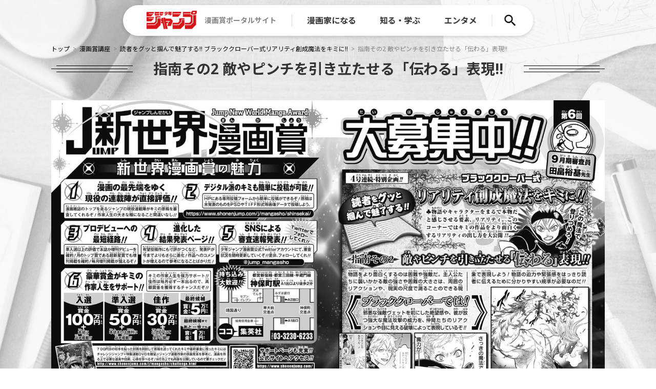

--- FILE ---
content_type: text/html; charset=UTF-8
request_url: https://www.jump-mangasho.com/chair/image/shinsekai/tabata_jump_no006/006_2/
body_size: 8443
content:
<!DOCTYPE html>
<html lang="ja">

<head prefix="og: http://ogp.me/ns# fb: http://ogp.me/ns/fb# article: http://ogp.me/ns/article#">
  <!-- Google Tag Manager -->
  <script>
    (function(w, d, s, l, i) {
      w[l] = w[l] || [];
      w[l].push({
        'gtm.start': new Date().getTime(),
        event: 'gtm.js'
      });
      var f = d.getElementsByTagName(s)[0],
        j = d.createElement(s),
        dl = l != 'dataLayer' ? '&l=' + l : '';
      j.async = true;
      j.src =
        'https://www.googletagmanager.com/gtm.js?id=' + i + dl;
      f.parentNode.insertBefore(j, f);
    })(window, document, 'script', 'dataLayer', 'GTM-TCHMZPQ');
  </script>
  <!-- End Google Tag Manager -->
  <meta charset="UTF-8">
  <meta http-equiv="X-UA-Compatible" content="IE=edge">
  <meta name="viewport" content="width=device-width, initial-scale=1.0">
  <title>指南その2 敵やピンチを引き立たせる「伝わる」表現!! | 集英社『少年ジャンプ漫画賞ポータル』</title>
  <meta name="description" content="漫画を描いてみたい、漫画家になりたい！ 『少年ジャンプ』は漫画家を目指すそこのアナタをサポート！ 漫画賞や編集部への持ち込み、漫画の知識、大ヒット作家のノウハウなど、漫画家を目指すためのお役立ち情報をお届けします。">
  <link rel="SHORTCUT ICON" href="https://www.jump-mangasho.com/wp-content/themes/theme_jump_mangasho/img/favicon_jump_mangasho.ico" />
  <meta property="og:url" content="https://www.jump-mangasho.com/chair/image/shinsekai/tabata_jump_no006/006_2/" />
  <meta property="og:type" content="article" />
  <meta property="og:title" content="指南その2 敵やピンチを引き立たせる「伝わる」表現!! | 集英社『少年ジャンプ漫画賞ポータル』" />
  <meta property="og:description" content="漫画を描いてみたい、漫画家になりたい！ 『少年ジャンプ』は漫画家を目指すそこのアナタをサポート！ 漫画賞や編集部への持ち込み、漫画の知識、大ヒット作家のノウハウなど、漫画家を目指すためのお役立ち情報をお届けします。" />
  <meta property="og:site_name" content="集英社『少年ジャンプ漫画賞ポータル』" />
  <meta property="og:image" content="https://www.jump-mangasho.com/wp-content/uploads/2021/04/006_2.jpg" />
  <meta name="twitter:card" content="summary_large_image">
  <meta name="twitter:site" content="@jump_mangasho">
  <meta name="twitter:title" content="指南その2 敵やピンチを引き立たせる「伝わる」表現!! | 集英社『少年ジャンプ漫画賞ポータル』">
  <meta name="twitter:description" content="漫画を描いてみたい、漫画家になりたい！ 『少年ジャンプ』は漫画家を目指すそこのアナタをサポート！ 漫画賞や編集部への持ち込み、漫画の知識、大ヒット作家のノウハウなど、漫画家を目指すためのお役立ち情報をお届けします。">
  <meta name="twitter:image" content="https://www.jump-mangasho.com/wp-content/uploads/2021/04/006_2.jpg">
  <link rel="canonical" href="https://www.jump-mangasho.com/chair/image/shinsekai/tabata_jump_no006/006_2/" />
  <link rel="preconnect" href="https://fonts.gstatic.com">
  <link href="https://fonts.googleapis.com/css2?family=Noto+Sans+JP:wght@400;500;700&family=Noto+Sans:wght@400;700&display=swap" rel="stylesheet">
  <link rel="stylesheet" href="https://www.jump-mangasho.com/wp-content/themes/theme_jump_mangasho/css/style.css">
  <script src="https://www.jump-mangasho.com/wp-content/themes/theme_jump_mangasho/js/mangasho-vendor.js"></script>
  <script src="https://www.jump-mangasho.com/wp-content/themes/theme_jump_mangasho/js/script.js"></script>
</head>

<body>
  <!-- Google Tag Manager (noscript) -->
  <noscript><iframe src="https://www.googletagmanager.com/ns.html?id=GTM-TCHMZPQ" height="0" width="0" style="display:none;visibility:hidden"></iframe></noscript>
  <!-- End Google Tag Manager (noscript) -->
  
  <header class="header" id="header">
          <p class="header-logo">
        <a href="https://www.jump-mangasho.com" class="header-logo-link"><img src="https://www.jump-mangasho.com/wp-content/themes/theme_jump_mangasho/img/logo_jump.png" alt="少年ジャンプ" alt="header-logo-img" class="header-logo-img"></a>
      </p>
        <p class="header-sitename tab">漫画賞ポータルサイト</p>
    <p class="header-sitename sp"><a href="https://www.jump-mangasho.com" class="header-sitename-link">漫画賞<br class="sp-inline">ポータルサイト</a></p>
        <nav class="header-nav">
      <ul class="header-nav-list">
        <li class="header-nav-list-item global-nav-accordion">
          <p class="header-nav-list-item-title">漫画家になる</p>
          <div class="header-nav-list-item-content">
            <ul class="header-nav-list-item-content-list">
                              <li class="header-nav-list-item-content-list-item">
                  <a href="/become/awards" class="header-nav-list-item-content-list-item-link">漫画賞一覧</a>
                </li>
                              <li class="header-nav-list-item-content-list-item">
                  <a href="/become/works" class="header-nav-list-item-content-list-item-link">受賞作品</a>
                </li>
                              <li class="header-nav-list-item-content-list-item">
                  <a href="/become/mochikomi" class="header-nav-list-item-content-list-item-link">WEB&直接持ち込み</a>
                </li>
                              <li class="header-nav-list-item-content-list-item">
                  <a href="http://r-cbs.mangafactory.jp/c16286/c209-16928/" class="header-nav-list-item-content-list-item-link">漫画原稿用紙の使い方<svg xmlns="http://www.w3.org/2000/svg" viewBox="0 0 24 24" fill="currentColor" class="external-icon">
                      <path d="M0 0h24v24H0V0z" fill="none" />
                      <path d="M19 19H5V5h7V3H5c-1.11 0-2 .9-2 2v14c0 1.1.89 2 2 2h14c1.1 0 2-.9 2-2v-7h-2v7zM14 3v2h3.59l-9.83 9.83 1.41 1.41L19 6.41V10h2V3h-7z" />
                    </svg></a>
                </li>
                              <li class="header-nav-list-item-content-list-item">
                  <a href="/become/web-assi" class="header-nav-list-item-content-list-item-link">アシスタント募集</a>
                </li>
                          </ul>
          </div>
        </li>
        <li class="header-nav-list-item global-nav-accordion">
          <p class="header-nav-list-item-title">知る・学ぶ</p>
          <div class="header-nav-list-item-content">
            <ul class=" header-nav-list-item-content-list">
                              <li class="header-nav-list-item-content-list-item">
                  <a href="/learn/chair" class="header-nav-list-item-content-list-item-link">漫画賞講座</a>
                </li>
                              <li class="header-nav-list-item-content-list-item">
                  <a href="/learn/hajimete" class="header-nav-list-item-content-list-item-link">新人時代のエピソード</a>
                </li>
                              <li class="header-nav-list-item-content-list-item">
                  <a href="/learn/challenge" class="header-nav-list-item-content-list-item-link">チャレンジジャンプ</a>
                </li>
                              <li class="header-nav-list-item-content-list-item">
                  <a href="/#books" class="header-nav-list-item-content-list-item-link">書籍情報</a>
                </li>
                              <li class="header-nav-list-item-content-list-item">
                  <a href="https://r-cbs.mangafactory.jp/c16286/c210-20925/" class="header-nav-list-item-content-list-item-link">ジャンプと僕<svg xmlns="http://www.w3.org/2000/svg" viewBox="0 0 24 24" fill="currentColor" class="external-icon">
                      <path d="M0 0h24v24H0V0z" fill="none" />
                      <path d="M19 19H5V5h7V3H5c-1.11 0-2 .9-2 2v14c0 1.1.89 2 2 2h14c1.1 0 2-.9 2-2v-7h-2v7zM14 3v2h3.59l-9.83 9.83 1.41 1.41L19 6.41V10h2V3h-7z" />
                    </svg></a>
                </li>
                              <li class="header-nav-list-item-content-list-item">
                  <a href="https://www.youtube.com/watch?v=u1EZNVV7css" class="header-nav-list-item-content-list-item-link">週刊少年ジャンプ編集部 ・初めての打合せ編<svg xmlns="http://www.w3.org/2000/svg" viewBox="0 0 24 24" fill="currentColor" class="external-icon">
                      <path d="M0 0h24v24H0V0z" fill="none" />
                      <path d="M19 19H5V5h7V3H5c-1.11 0-2 .9-2 2v14c0 1.1.89 2 2 2h14c1.1 0 2-.9 2-2v-7h-2v7zM14 3v2h3.59l-9.83 9.83 1.41 1.41L19 6.41V10h2V3h-7z" />
                    </svg></a>
                </li>
                              <li class="header-nav-list-item-content-list-item">
                  <a href="https://medibangpaint.com/jumppaint/" class="header-nav-list-item-content-list-item-link">ジャンプPAINT by MediBang<svg xmlns="http://www.w3.org/2000/svg" viewBox="0 0 24 24" fill="currentColor" class="external-icon">
                      <path d="M0 0h24v24H0V0z" fill="none" />
                      <path d="M19 19H5V5h7V3H5c-1.11 0-2 .9-2 2v14c0 1.1.89 2 2 2h14c1.1 0 2-.9 2-2v-7h-2v7zM14 3v2h3.59l-9.83 9.83 1.41 1.41L19 6.41V10h2V3h-7z" />
                    </svg></a>
                </li>
                              <li class="header-nav-list-item-content-list-item">
                  <a href="https://www.jump-mangasho.com/sinsekai_100interview/" class="header-nav-list-item-content-list-item-link">JUMP新世界漫画賞 第100回記念特集</a>
                </li>
                          </ul>
          </div>
        </li>
        <li class="header-nav-list-item global-nav-accordion">
          <p class="header-nav-list-item-title">エンタメ</p>
          <div class="header-nav-list-item-content">
            <ul class="header-nav-list-item-content-list">
                              <li class="header-nav-list-item-content-list-item">
                  <a href="/entertainment/interview" class="header-nav-list-item-content-list-item-link">作家&編集者インタビュー</a>
                </li>
                              <li class="header-nav-list-item-content-list-item">
                  <a href="/entertainment/diagnosis" class="header-nav-list-item-content-list-item-link">漫画レベル診断</a>
                </li>
                              <li class="header-nav-list-item-content-list-item">
                  <a href="https://shonenjumpplus.com/episode/3269754496522388531" class="header-nav-list-item-content-list-item-link">長谷川智広のデジタル作画奮闘記<svg xmlns="http://www.w3.org/2000/svg" viewBox="0 0 24 24" fill="currentColor" class="external-icon">
                      <path d="M0 0h24v24H0V0z" fill="none" />
                      <path d="M19 19H5V5h7V3H5c-1.11 0-2 .9-2 2v14c0 1.1.89 2 2 2h14c1.1 0 2-.9 2-2v-7h-2v7zM14 3v2h3.59l-9.83 9.83 1.41 1.41L19 6.41V10h2V3h-7z" />
                    </svg></a>
                </li>
                              <li class="header-nav-list-item-content-list-item">
                  <a href="https://shonenjumpplus.com/episode/3270375685439979021" class="header-nav-list-item-content-list-item-link">長谷川智広の帰ってきたデジタル作画奮闘記<svg xmlns="http://www.w3.org/2000/svg" viewBox="0 0 24 24" fill="currentColor" class="external-icon">
                      <path d="M0 0h24v24H0V0z" fill="none" />
                      <path d="M19 19H5V5h7V3H5c-1.11 0-2 .9-2 2v14c0 1.1.89 2 2 2h14c1.1 0 2-.9 2-2v-7h-2v7zM14 3v2h3.59l-9.83 9.83 1.41 1.41L19 6.41V10h2V3h-7z" />
                    </svg></a>
                </li>
                          </ul>
          </div>
        </li>
      </ul>
    </nav>
    <button class="header-menu" id="search-toggle">
      <svg viewBox="0 0 24 24" class="header-menu-search">
        <path fill="currentColor" d="M9.5,3A6.5,6.5 0 0,1 16,9.5C16,11.11 15.41,12.59 14.44,13.73L14.71,14H15.5L20.5,19L19,20.5L14,15.5V14.71L13.73,14.44C12.59,15.41 11.11,16 9.5,16A6.5,6.5 0 0,1 3,9.5A6.5,6.5 0 0,1 9.5,3M9.5,5C7,5 5,7 5,9.5C5,12 7,14 9.5,14C12,14 14,12 14,9.5C14,7 12,5 9.5,5Z" />
      </svg>
      <svg xmlns="http://www.w3.org/2000/svg" viewBox="0 0 24 24" fill="#000000" class="header-menu-ham">
        <path d="M0 0h24v24H0V0z" fill="none" />
        <path d="M3 18h18v-2H3v2zm0-5h18v-2H3v2zm0-7v2h18V6H3z" />
      </svg>
      <svg class="header-menu-close" xmlns="http://www.w3.org/2000/svg" viewBox="0 0 24 24" fill="#000000">
        <path d="M0 0h24v24H0V0z" fill="none" />
        <path d="M19 6.41L17.59 5 12 10.59 6.41 5 5 6.41 10.59 12 5 17.59 6.41 19 12 13.41 17.59 19 19 17.59 13.41 12 19 6.41z" />
      </svg>
    </button>
  </header>

  <div class="search-modal" id="search-modal">
    <div class="search-modal-inner">
      <nav class="ham-nav">
        <ul class="ham-nav-list">
          <li class="ham-nav-list-item">
            <p class="ham-nav-list-item-title">漫画家になる</p>
            <div class="ham-nav-list-item-content">
              <ul class="ham-nav-list-item-content-list">
                                  <li class="ham-nav-list-item-content-list-item">
                    <a href="/become/awards" class="ham-nav-list-item-content-list-item-link">漫画賞一覧</a>
                  </li>
                                  <li class="ham-nav-list-item-content-list-item">
                    <a href="/become/works" class="ham-nav-list-item-content-list-item-link">受賞作品</a>
                  </li>
                                  <li class="ham-nav-list-item-content-list-item">
                    <a href="/become/mochikomi" class="ham-nav-list-item-content-list-item-link">WEB&直接持ち込み</a>
                  </li>
                                  <li class="ham-nav-list-item-content-list-item">
                    <a href="http://r-cbs.mangafactory.jp/c16286/c209-16928/" class="ham-nav-list-item-content-list-item-link">漫画原稿用紙の使い方<svg xmlns="http://www.w3.org/2000/svg" viewBox="0 0 24 24" fill="currentColor" class="external-icon">
                        <path d="M0 0h24v24H0V0z" fill="none" />
                        <path d="M19 19H5V5h7V3H5c-1.11 0-2 .9-2 2v14c0 1.1.89 2 2 2h14c1.1 0 2-.9 2-2v-7h-2v7zM14 3v2h3.59l-9.83 9.83 1.41 1.41L19 6.41V10h2V3h-7z" />
                      </svg></a>
                  </li>
                                  <li class="ham-nav-list-item-content-list-item">
                    <a href="/become/web-assi" class="ham-nav-list-item-content-list-item-link">アシスタント募集</a>
                  </li>
                              </ul>
            </div>
          </li>
          <li class="ham-nav-list-item">
            <p class="ham-nav-list-item-title">知る・学ぶ</p>
            <div class="ham-nav-list-item-content">
              <ul class="ham-nav-list-item-content-list">
                                  <li class="ham-nav-list-item-content-list-item">
                    <a href="/learn/chair" class="ham-nav-list-item-content-list-item-link">漫画賞講座</a>
                  </li>
                                  <li class="ham-nav-list-item-content-list-item">
                    <a href="/learn/hajimete" class="ham-nav-list-item-content-list-item-link">新人時代のエピソード</a>
                  </li>
                                  <li class="ham-nav-list-item-content-list-item">
                    <a href="/learn/challenge" class="ham-nav-list-item-content-list-item-link">チャレンジジャンプ</a>
                  </li>
                                  <li class="ham-nav-list-item-content-list-item">
                    <a href="/#books" class="ham-nav-list-item-content-list-item-link">書籍情報</a>
                  </li>
                                  <li class="ham-nav-list-item-content-list-item">
                    <a href="https://r-cbs.mangafactory.jp/c16286/c210-20925/" class="ham-nav-list-item-content-list-item-link">ジャンプと僕<svg xmlns="http://www.w3.org/2000/svg" viewBox="0 0 24 24" fill="currentColor" class="external-icon">
                        <path d="M0 0h24v24H0V0z" fill="none" />
                        <path d="M19 19H5V5h7V3H5c-1.11 0-2 .9-2 2v14c0 1.1.89 2 2 2h14c1.1 0 2-.9 2-2v-7h-2v7zM14 3v2h3.59l-9.83 9.83 1.41 1.41L19 6.41V10h2V3h-7z" />
                      </svg></a>
                  </li>
                                  <li class="ham-nav-list-item-content-list-item">
                    <a href="https://www.youtube.com/watch?v=u1EZNVV7css" class="ham-nav-list-item-content-list-item-link">週刊少年ジャンプ編集部 ・初めての打合せ編<svg xmlns="http://www.w3.org/2000/svg" viewBox="0 0 24 24" fill="currentColor" class="external-icon">
                        <path d="M0 0h24v24H0V0z" fill="none" />
                        <path d="M19 19H5V5h7V3H5c-1.11 0-2 .9-2 2v14c0 1.1.89 2 2 2h14c1.1 0 2-.9 2-2v-7h-2v7zM14 3v2h3.59l-9.83 9.83 1.41 1.41L19 6.41V10h2V3h-7z" />
                      </svg></a>
                  </li>
                                  <li class="ham-nav-list-item-content-list-item">
                    <a href="https://medibangpaint.com/jumppaint/" class="ham-nav-list-item-content-list-item-link">ジャンプPAINT by MediBang<svg xmlns="http://www.w3.org/2000/svg" viewBox="0 0 24 24" fill="currentColor" class="external-icon">
                        <path d="M0 0h24v24H0V0z" fill="none" />
                        <path d="M19 19H5V5h7V3H5c-1.11 0-2 .9-2 2v14c0 1.1.89 2 2 2h14c1.1 0 2-.9 2-2v-7h-2v7zM14 3v2h3.59l-9.83 9.83 1.41 1.41L19 6.41V10h2V3h-7z" />
                      </svg></a>
                  </li>
                                  <li class="ham-nav-list-item-content-list-item">
                    <a href="https://www.jump-mangasho.com/sinsekai_100interview/" class="ham-nav-list-item-content-list-item-link">JUMP新世界漫画賞 第100回記念特集</a>
                  </li>
                              </ul>
            </div>
          </li>
          <li class="ham-nav-list-item">
            <p class="ham-nav-list-item-title">エンタメ</p>
            <div class="ham-nav-list-item-content">
              <ul class="ham-nav-list-item-content-list">
                                  <li class="ham-nav-list-item-content-list-item">
                    <a href="/entertainment/interview" class="ham-nav-list-item-content-list-item-link">作家&編集者インタビュー</a>
                  </li>
                                  <li class="ham-nav-list-item-content-list-item">
                    <a href="/entertainment/diagnosis" class="ham-nav-list-item-content-list-item-link">漫画レベル診断</a>
                  </li>
                                  <li class="ham-nav-list-item-content-list-item">
                    <a href="https://shonenjumpplus.com/episode/3269754496522388531" class="ham-nav-list-item-content-list-item-link">長谷川智広のデジタル作画奮闘記<svg xmlns="http://www.w3.org/2000/svg" viewBox="0 0 24 24" fill="currentColor" class="external-icon">
                        <path d="M0 0h24v24H0V0z" fill="none" />
                        <path d="M19 19H5V5h7V3H5c-1.11 0-2 .9-2 2v14c0 1.1.89 2 2 2h14c1.1 0 2-.9 2-2v-7h-2v7zM14 3v2h3.59l-9.83 9.83 1.41 1.41L19 6.41V10h2V3h-7z" />
                      </svg></a>
                  </li>
                                  <li class="ham-nav-list-item-content-list-item">
                    <a href="https://shonenjumpplus.com/episode/3270375685439979021" class="ham-nav-list-item-content-list-item-link">長谷川智広の帰ってきたデジタル作画奮闘記<svg xmlns="http://www.w3.org/2000/svg" viewBox="0 0 24 24" fill="currentColor" class="external-icon">
                        <path d="M0 0h24v24H0V0z" fill="none" />
                        <path d="M19 19H5V5h7V3H5c-1.11 0-2 .9-2 2v14c0 1.1.89 2 2 2h14c1.1 0 2-.9 2-2v-7h-2v7zM14 3v2h3.59l-9.83 9.83 1.41 1.41L19 6.41V10h2V3h-7z" />
                      </svg></a>
                  </li>
                              </ul>
            </div>
          </li>
          <li class="ham-nav-list-item">
            <p class="ham-nav-list-item-title">Q&amp;A</p>
            <div class="ham-nav-list-item-content">
              <ul class="ham-nav-list-item-content-list">
                                  <li class="ham-nav-list-item-content-list-item">
                    <a href="https://www.jump-mangasho.com/qa/" class="ham-nav-list-item-content-list-item-link">よくある質問</a>
                  </li>
                                  <li class="ham-nav-list-item-content-list-item">
                    <a href="/qa#category2" class="ham-nav-list-item-content-list-item-link">漫画家になるために</a>
                  </li>
                                  <li class="ham-nav-list-item-content-list-item">
                    <a href="/qa#category3" class="ham-nav-list-item-content-list-item-link">作品作り</a>
                  </li>
                                  <li class="ham-nav-list-item-content-list-item">
                    <a href="/qa#category4" class="ham-nav-list-item-content-list-item-link">持ち込みする</a>
                  </li>
                                  <li class="ham-nav-list-item-content-list-item">
                    <a href="/qa#category4" class="ham-nav-list-item-content-list-item-link">漫画賞へ投稿する</a>
                  </li>
                              </ul>
            </div>
          </li>
        </ul>
      </nav>
      <hr class="search-modal-line">
      <form class="search-form" id="form" action="https://www.jump-mangasho.com" method="get">
  <input class="search-form-input" id="search-form-input" name="s" type="text" placeholder="例）漫画の描き方" />
  <button class="search-form-submit" type="submit" id="search-form-submit">
    <svg viewBox="0 0 24 24" class="search-form-submit-img">
      <path fill="currentColor" d="M9.5,3A6.5,6.5 0 0,1 16,9.5C16,11.11 15.41,12.59 14.44,13.73L14.71,14H15.5L20.5,19L19,20.5L14,15.5V14.71L13.73,14.44C12.59,15.41 11.11,16 9.5,16A6.5,6.5 0 0,1 3,9.5A6.5,6.5 0 0,1 9.5,3M9.5,5C7,5 5,7 5,9.5C5,12 7,14 9.5,14C12,14 14,12 14,9.5C14,7 12,5 9.5,5Z" />
    </svg>
  </button>
</form>
              <ul class="pickup-tag-list">
                      <li class="pickup-tag-list-item">
              <a href="https://www.jump-mangasho.com/?s=漫画賞" class="tag-list-item-link">
                #漫画賞              </a>
            </li>
                      <li class="pickup-tag-list-item">
              <a href="https://www.jump-mangasho.com/?s=持ち込み" class="tag-list-item-link">
                #持ち込み              </a>
            </li>
                      <li class="pickup-tag-list-item">
              <a href="https://www.jump-mangasho.com/?s=受賞作" class="tag-list-item-link">
                #受賞作              </a>
            </li>
                      <li class="pickup-tag-list-item">
              <a href="https://www.jump-mangasho.com/?s=講座" class="tag-list-item-link">
                #講座              </a>
            </li>
                  </ul>
                    <ul class="tag-list">
                      <li class="tag-list-item">
              <a href="https://www.jump-mangasho.com/?s=BLEACH" class="tag-list-item-link">
                #BLEACH              </a>
            </li>
                      <li class="tag-list-item">
              <a href="https://www.jump-mangasho.com/?s=Dr.STONE" class="tag-list-item-link">
                #Dr.STONE              </a>
            </li>
                      <li class="tag-list-item">
              <a href="https://www.jump-mangasho.com/?s=JUMP新世界漫画賞" class="tag-list-item-link">
                #JUMP新世界漫画賞              </a>
            </li>
                      <li class="tag-list-item">
              <a href="https://www.jump-mangasho.com/?s=ONE PIECE" class="tag-list-item-link">
                #ONE PIECE              </a>
            </li>
                      <li class="tag-list-item">
              <a href="https://www.jump-mangasho.com/?s=PPPPPP" class="tag-list-item-link">
                #PPPPPP              </a>
            </li>
                      <li class="tag-list-item">
              <a href="https://www.jump-mangasho.com/?s=Q＆A" class="tag-list-item-link">
                #Q＆A              </a>
            </li>
                      <li class="tag-list-item">
              <a href="https://www.jump-mangasho.com/?s=ROBOT×LASERBEAM" class="tag-list-item-link">
                #ROBOT×LASERBEAM              </a>
            </li>
                      <li class="tag-list-item">
              <a href="https://www.jump-mangasho.com/?s=SAKAMOTO DAYS" class="tag-list-item-link">
                #SAKAMOTO DAYS              </a>
            </li>
                      <li class="tag-list-item">
              <a href="https://www.jump-mangasho.com/?s=アイデア" class="tag-list-item-link">
                #アイデア              </a>
            </li>
                      <li class="tag-list-item">
              <a href="https://www.jump-mangasho.com/?s=アオのハコ" class="tag-list-item-link">
                #アオのハコ              </a>
            </li>
                      <li class="tag-list-item">
              <a href="https://www.jump-mangasho.com/?s=あかね噺" class="tag-list-item-link">
                #あかね噺              </a>
            </li>
                      <li class="tag-list-item">
              <a href="https://www.jump-mangasho.com/?s=アシスタント" class="tag-list-item-link">
                #アシスタント              </a>
            </li>
                      <li class="tag-list-item">
              <a href="https://www.jump-mangasho.com/?s=アナログ" class="tag-list-item-link">
                #アナログ              </a>
            </li>
                      <li class="tag-list-item">
              <a href="https://www.jump-mangasho.com/?s=あやかしトライアングル" class="tag-list-item-link">
                #あやかしトライアングル              </a>
            </li>
                      <li class="tag-list-item">
              <a href="https://www.jump-mangasho.com/?s=アングル" class="tag-list-item-link">
                #アングル              </a>
            </li>
                      <li class="tag-list-item">
              <a href="https://www.jump-mangasho.com/?s=アンデッドアンラック" class="tag-list-item-link">
                #アンデッドアンラック              </a>
            </li>
                      <li class="tag-list-item">
              <a href="https://www.jump-mangasho.com/?s=イラスト" class="tag-list-item-link">
                #イラスト              </a>
            </li>
                      <li class="tag-list-item">
              <a href="https://www.jump-mangasho.com/?s=インタビュー" class="tag-list-item-link">
                #インタビュー              </a>
            </li>
                      <li class="tag-list-item">
              <a href="https://www.jump-mangasho.com/?s=ウィッチウォッチ" class="tag-list-item-link">
                #ウィッチウォッチ              </a>
            </li>
                      <li class="tag-list-item">
              <a href="https://www.jump-mangasho.com/?s=オリジナリティ" class="tag-list-item-link">
                #オリジナリティ              </a>
            </li>
                      <li class="tag-list-item">
              <a href="https://www.jump-mangasho.com/?s=カグラバチ" class="tag-list-item-link">
                #カグラバチ              </a>
            </li>
                      <li class="tag-list-item">
              <a href="https://www.jump-mangasho.com/?s=ギャグ" class="tag-list-item-link">
                #ギャグ              </a>
            </li>
                      <li class="tag-list-item">
              <a href="https://www.jump-mangasho.com/?s=キャラクター" class="tag-list-item-link">
                #キャラクター              </a>
            </li>
                      <li class="tag-list-item">
              <a href="https://www.jump-mangasho.com/?s=キルアオ" class="tag-list-item-link">
                #キルアオ              </a>
            </li>
                      <li class="tag-list-item">
              <a href="https://www.jump-mangasho.com/?s=こちら葛飾区亀有公園前派出所" class="tag-list-item-link">
                #こちら葛飾区亀有公園前派出所              </a>
            </li>
                      <li class="tag-list-item">
              <a href="https://www.jump-mangasho.com/?s=コマ割り" class="tag-list-item-link">
                #コマ割り              </a>
            </li>
                      <li class="tag-list-item">
              <a href="https://www.jump-mangasho.com/?s=コメディ" class="tag-list-item-link">
                #コメディ              </a>
            </li>
                      <li class="tag-list-item">
              <a href="https://www.jump-mangasho.com/?s=シチュエーション" class="tag-list-item-link">
                #シチュエーション              </a>
            </li>
                      <li class="tag-list-item">
              <a href="https://www.jump-mangasho.com/?s=しのびごと" class="tag-list-item-link">
                #しのびごと              </a>
            </li>
                      <li class="tag-list-item">
              <a href="https://www.jump-mangasho.com/?s=ストーリー" class="tag-list-item-link">
                #ストーリー              </a>
            </li>
                      <li class="tag-list-item">
              <a href="https://www.jump-mangasho.com/?s=セリフ" class="tag-list-item-link">
                #セリフ              </a>
            </li>
                      <li class="tag-list-item">
              <a href="https://www.jump-mangasho.com/?s=その他" class="tag-list-item-link">
                #その他              </a>
            </li>
                      <li class="tag-list-item">
              <a href="https://www.jump-mangasho.com/?s=たけぐし一本" class="tag-list-item-link">
                #たけぐし一本              </a>
            </li>
                      <li class="tag-list-item">
              <a href="https://www.jump-mangasho.com/?s=チェンソーマン" class="tag-list-item-link">
                #チェンソーマン              </a>
            </li>
                      <li class="tag-list-item">
              <a href="https://www.jump-mangasho.com/?s=テーマ" class="tag-list-item-link">
                #テーマ              </a>
            </li>
                      <li class="tag-list-item">
              <a href="https://www.jump-mangasho.com/?s=テクニック" class="tag-list-item-link">
                #テクニック              </a>
            </li>
                      <li class="tag-list-item">
              <a href="https://www.jump-mangasho.com/?s=デザイン" class="tag-list-item-link">
                #デザイン              </a>
            </li>
                      <li class="tag-list-item">
              <a href="https://www.jump-mangasho.com/?s=デジタル" class="tag-list-item-link">
                #デジタル              </a>
            </li>
                      <li class="tag-list-item">
              <a href="https://www.jump-mangasho.com/?s=トリコ" class="tag-list-item-link">
                #トリコ              </a>
            </li>
                      <li class="tag-list-item">
              <a href="https://www.jump-mangasho.com/?s=トレジャー新人漫画賞" class="tag-list-item-link">
                #トレジャー新人漫画賞              </a>
            </li>
                      <li class="tag-list-item">
              <a href="https://www.jump-mangasho.com/?s=ニセコイ" class="tag-list-item-link">
                #ニセコイ              </a>
            </li>
                      <li class="tag-list-item">
              <a href="https://www.jump-mangasho.com/?s=ネーム" class="tag-list-item-link">
                #ネーム              </a>
            </li>
                      <li class="tag-list-item">
              <a href="https://www.jump-mangasho.com/?s=ハイキュー!!" class="tag-list-item-link">
                #ハイキュー!!              </a>
            </li>
                      <li class="tag-list-item">
              <a href="https://www.jump-mangasho.com/?s=ひまてん" class="tag-list-item-link">
                #ひまてん              </a>
            </li>
                      <li class="tag-list-item">
              <a href="https://www.jump-mangasho.com/?s=ブラッククローバー" class="tag-list-item-link">
                #ブラッククローバー              </a>
            </li>
                      <li class="tag-list-item">
              <a href="https://www.jump-mangasho.com/?s=ぼくたちは勉強ができない" class="tag-list-item-link">
                #ぼくたちは勉強ができない              </a>
            </li>
                      <li class="tag-list-item">
              <a href="https://www.jump-mangasho.com/?s=マグちゃん" class="tag-list-item-link">
                #マグちゃん              </a>
            </li>
                      <li class="tag-list-item">
              <a href="https://www.jump-mangasho.com/?s=マッシュル-MASHLE-" class="tag-list-item-link">
                #マッシュル-MASHLE-              </a>
            </li>
                      <li class="tag-list-item">
              <a href="https://www.jump-mangasho.com/?s=マポロ3号" class="tag-list-item-link">
                #マポロ3号              </a>
            </li>
                      <li class="tag-list-item">
              <a href="https://www.jump-mangasho.com/?s=ミウラタダヒロ" class="tag-list-item-link">
                #ミウラタダヒロ              </a>
            </li>
                      <li class="tag-list-item">
              <a href="https://www.jump-mangasho.com/?s=ゆらぎ荘の幽奈さん" class="tag-list-item-link">
                #ゆらぎ荘の幽奈さん              </a>
            </li>
                      <li class="tag-list-item">
              <a href="https://www.jump-mangasho.com/?s=ルポ漫画" class="tag-list-item-link">
                #ルポ漫画              </a>
            </li>
                      <li class="tag-list-item">
              <a href="https://www.jump-mangasho.com/?s=三浦糀" class="tag-list-item-link">
                #三浦糀              </a>
            </li>
                      <li class="tag-list-item">
              <a href="https://www.jump-mangasho.com/?s=上木敬" class="tag-list-item-link">
                #上木敬              </a>
            </li>
                      <li class="tag-list-item">
              <a href="https://www.jump-mangasho.com/?s=主人公" class="tag-list-item-link">
                #主人公              </a>
            </li>
                      <li class="tag-list-item">
              <a href="https://www.jump-mangasho.com/?s=久保帯人" class="tag-list-item-link">
                #久保帯人              </a>
            </li>
                      <li class="tag-list-item">
              <a href="https://www.jump-mangasho.com/?s=仕上げ" class="tag-list-item-link">
                #仕上げ              </a>
            </li>
                      <li class="tag-list-item">
              <a href="https://www.jump-mangasho.com/?s=仲間りょう" class="tag-list-item-link">
                #仲間りょう              </a>
            </li>
                      <li class="tag-list-item">
              <a href="https://www.jump-mangasho.com/?s=企画" class="tag-list-item-link">
                #企画              </a>
            </li>
                      <li class="tag-list-item">
              <a href="https://www.jump-mangasho.com/?s=佐伯俊" class="tag-list-item-link">
                #佐伯俊              </a>
            </li>
                      <li class="tag-list-item">
              <a href="https://www.jump-mangasho.com/?s=作家・編集者インタビュー" class="tag-list-item-link">
                #作家・編集者インタビュー              </a>
            </li>
                      <li class="tag-list-item">
              <a href="https://www.jump-mangasho.com/?s=作画" class="tag-list-item-link">
                #作画              </a>
            </li>
                      <li class="tag-list-item">
              <a href="https://www.jump-mangasho.com/?s=僕とロボコ" class="tag-list-item-link">
                #僕とロボコ              </a>
            </li>
                      <li class="tag-list-item">
              <a href="https://www.jump-mangasho.com/?s=僕のヒーローアカデミア" class="tag-list-item-link">
                #僕のヒーローアカデミア              </a>
            </li>
                      <li class="tag-list-item">
              <a href="https://www.jump-mangasho.com/?s=出水ぽすか" class="tag-list-item-link">
                #出水ぽすか              </a>
            </li>
                      <li class="tag-list-item">
              <a href="https://www.jump-mangasho.com/?s=初心者" class="tag-list-item-link">
                #初心者              </a>
            </li>
                      <li class="tag-list-item">
              <a href="https://www.jump-mangasho.com/?s=原稿" class="tag-list-item-link">
                #原稿              </a>
            </li>
                      <li class="tag-list-item">
              <a href="https://www.jump-mangasho.com/?s=原稿用紙" class="tag-list-item-link">
                #原稿用紙              </a>
            </li>
                      <li class="tag-list-item">
              <a href="https://www.jump-mangasho.com/?s=古味直志" class="tag-list-item-link">
                #古味直志              </a>
            </li>
                      <li class="tag-list-item">
              <a href="https://www.jump-mangasho.com/?s=古舘春一" class="tag-list-item-link">
                #古舘春一              </a>
            </li>
                      <li class="tag-list-item">
              <a href="https://www.jump-mangasho.com/?s=吾峠呼世晴" class="tag-list-item-link">
                #吾峠呼世晴              </a>
            </li>
                      <li class="tag-list-item">
              <a href="https://www.jump-mangasho.com/?s=呪術廻戦" class="tag-list-item-link">
                #呪術廻戦              </a>
            </li>
                      <li class="tag-list-item">
              <a href="https://www.jump-mangasho.com/?s=堀越耕平" class="tag-list-item-link">
                #堀越耕平              </a>
            </li>
                      <li class="tag-list-item">
              <a href="https://www.jump-mangasho.com/?s=外薗健" class="tag-list-item-link">
                #外薗健              </a>
            </li>
                      <li class="tag-list-item">
              <a href="https://www.jump-mangasho.com/?s=夜桜さんちの大作戦" class="tag-list-item-link">
                #夜桜さんちの大作戦              </a>
            </li>
                      <li class="tag-list-item">
              <a href="https://www.jump-mangasho.com/?s=学糾法廷" class="tag-list-item-link">
                #学糾法廷              </a>
            </li>
                      <li class="tag-list-item">
              <a href="https://www.jump-mangasho.com/?s=宇佐崎しろ" class="tag-list-item-link">
                #宇佐崎しろ              </a>
            </li>
                      <li class="tag-list-item">
              <a href="https://www.jump-mangasho.com/?s=宮崎周平" class="tag-list-item-link">
                #宮崎周平              </a>
            </li>
                      <li class="tag-list-item">
              <a href="https://www.jump-mangasho.com/?s=審査" class="tag-list-item-link">
                #審査              </a>
            </li>
                      <li class="tag-list-item">
              <a href="https://www.jump-mangasho.com/?s=小畑健" class="tag-list-item-link">
                #小畑健              </a>
            </li>
                      <li class="tag-list-item">
              <a href="https://www.jump-mangasho.com/?s=小野玄暉" class="tag-list-item-link">
                #小野玄暉              </a>
            </li>
                      <li class="tag-list-item">
              <a href="https://www.jump-mangasho.com/?s=尾田栄一郎" class="tag-list-item-link">
                #尾田栄一郎              </a>
            </li>
                      <li class="tag-list-item">
              <a href="https://www.jump-mangasho.com/?s=島袋光年" class="tag-list-item-link">
                #島袋光年              </a>
            </li>
                      <li class="tag-list-item">
              <a href="https://www.jump-mangasho.com/?s=川江康太" class="tag-list-item-link">
                #川江康太              </a>
            </li>
                      <li class="tag-list-item">
              <a href="https://www.jump-mangasho.com/?s=川田" class="tag-list-item-link">
                #川田              </a>
            </li>
                      <li class="tag-list-item">
              <a href="https://www.jump-mangasho.com/?s=工夫" class="tag-list-item-link">
                #工夫              </a>
            </li>
                      <li class="tag-list-item">
              <a href="https://www.jump-mangasho.com/?s=左門くんはサモナー" class="tag-list-item-link">
                #左門くんはサモナー              </a>
            </li>
                      <li class="tag-list-item">
              <a href="https://www.jump-mangasho.com/?s=悪祓士のキヨシくん" class="tag-list-item-link">
                #悪祓士のキヨシくん              </a>
            </li>
                      <li class="tag-list-item">
              <a href="https://www.jump-mangasho.com/?s=戸塚慶文" class="tag-list-item-link">
                #戸塚慶文              </a>
            </li>
                      <li class="tag-list-item">
              <a href="https://www.jump-mangasho.com/?s=投稿" class="tag-list-item-link">
                #投稿              </a>
            </li>
                      <li class="tag-list-item">
              <a href="https://www.jump-mangasho.com/?s=描き方" class="tag-list-item-link">
                #描き方              </a>
            </li>
                      <li class="tag-list-item">
              <a href="https://www.jump-mangasho.com/?s=新人" class="tag-list-item-link">
                #新人              </a>
            </li>
                      <li class="tag-list-item">
              <a href="https://www.jump-mangasho.com/?s=暗殺教室" class="tag-list-item-link">
                #暗殺教室              </a>
            </li>
                      <li class="tag-list-item">
              <a href="https://www.jump-mangasho.com/?s=書籍" class="tag-list-item-link">
                #書籍              </a>
            </li>
                      <li class="tag-list-item">
              <a href="https://www.jump-mangasho.com/?s=末永裕樹" class="tag-list-item-link">
                #末永裕樹              </a>
            </li>
                      <li class="tag-list-item">
              <a href="https://www.jump-mangasho.com/?s=松井優征" class="tag-list-item-link">
                #松井優征              </a>
            </li>
                      <li class="tag-list-item">
              <a href="https://www.jump-mangasho.com/?s=構図" class="tag-list-item-link">
                #構図              </a>
            </li>
                      <li class="tag-list-item">
              <a href="https://www.jump-mangasho.com/?s=構成" class="tag-list-item-link">
                #構成              </a>
            </li>
                      <li class="tag-list-item">
              <a href="https://www.jump-mangasho.com/?s=権平ひつじ" class="tag-list-item-link">
                #権平ひつじ              </a>
            </li>
                      <li class="tag-list-item">
              <a href="https://www.jump-mangasho.com/?s=沼駿" class="tag-list-item-link">
                #沼駿              </a>
            </li>
                      <li class="tag-list-item">
              <a href="https://www.jump-mangasho.com/?s=演出" class="tag-list-item-link">
                #演出              </a>
            </li>
                      <li class="tag-list-item">
              <a href="https://www.jump-mangasho.com/?s=火ノ丸相撲" class="tag-list-item-link">
                #火ノ丸相撲              </a>
            </li>
                      <li class="tag-list-item">
              <a href="https://www.jump-mangasho.com/?s=灼熱のニライカナイ" class="tag-list-item-link">
                #灼熱のニライカナイ              </a>
            </li>
                      <li class="tag-list-item">
              <a href="https://www.jump-mangasho.com/?s=田村隆平" class="tag-list-item-link">
                #田村隆平              </a>
            </li>
                      <li class="tag-list-item">
              <a href="https://www.jump-mangasho.com/?s=田畠裕基" class="tag-list-item-link">
                #田畠裕基              </a>
            </li>
                      <li class="tag-list-item">
              <a href="https://www.jump-mangasho.com/?s=甲本一" class="tag-list-item-link">
                #甲本一              </a>
            </li>
                      <li class="tag-list-item">
              <a href="https://www.jump-mangasho.com/?s=画面" class="tag-list-item-link">
                #画面              </a>
            </li>
                      <li class="tag-list-item">
              <a href="https://www.jump-mangasho.com/?s=白井カイウ" class="tag-list-item-link">
                #白井カイウ              </a>
            </li>
                      <li class="tag-list-item">
              <a href="https://www.jump-mangasho.com/?s=矢吹健太朗" class="tag-list-item-link">
                #矢吹健太朗              </a>
            </li>
                      <li class="tag-list-item">
              <a href="https://www.jump-mangasho.com/?s=磯部磯兵衛物語～浮世はつらいよ～" class="tag-list-item-link">
                #磯部磯兵衛物語～浮世はつらいよ～              </a>
            </li>
                      <li class="tag-list-item">
              <a href="https://www.jump-mangasho.com/?s=秋本治" class="tag-list-item-link">
                #秋本治              </a>
            </li>
                      <li class="tag-list-item">
              <a href="https://www.jump-mangasho.com/?s=稲垣理一郎" class="tag-list-item-link">
                #稲垣理一郎              </a>
            </li>
                      <li class="tag-list-item">
              <a href="https://www.jump-mangasho.com/?s=空知英秋" class="tag-list-item-link">
                #空知英秋              </a>
            </li>
                      <li class="tag-list-item">
              <a href="https://www.jump-mangasho.com/?s=筒井大志" class="tag-list-item-link">
                #筒井大志              </a>
            </li>
                      <li class="tag-list-item">
              <a href="https://www.jump-mangasho.com/?s=篠原健太" class="tag-list-item-link">
                #篠原健太              </a>
            </li>
                      <li class="tag-list-item">
              <a href="https://www.jump-mangasho.com/?s=約束のネバーランド" class="tag-list-item-link">
                #約束のネバーランド              </a>
            </li>
                      <li class="tag-list-item">
              <a href="https://www.jump-mangasho.com/?s=編集部" class="tag-list-item-link">
                #編集部              </a>
            </li>
                      <li class="tag-list-item">
              <a href="https://www.jump-mangasho.com/?s=臼井彰一" class="tag-list-item-link">
                #臼井彰一              </a>
            </li>
                      <li class="tag-list-item">
              <a href="https://www.jump-mangasho.com/?s=芥見下々" class="tag-list-item-link">
                #芥見下々              </a>
            </li>
                      <li class="tag-list-item">
              <a href="https://www.jump-mangasho.com/?s=藤巻忠俊" class="tag-list-item-link">
                #藤巻忠俊              </a>
            </li>
                      <li class="tag-list-item">
              <a href="https://www.jump-mangasho.com/?s=藤本タツキ" class="tag-list-item-link">
                #藤本タツキ              </a>
            </li>
                      <li class="tag-list-item">
              <a href="https://www.jump-mangasho.com/?s=表現" class="tag-list-item-link">
                #表現              </a>
            </li>
                      <li class="tag-list-item">
              <a href="https://www.jump-mangasho.com/?s=西修" class="tag-list-item-link">
                #西修              </a>
            </li>
                      <li class="tag-list-item">
              <a href="https://www.jump-mangasho.com/?s=見せ場" class="tag-list-item-link">
                #見せ場              </a>
            </li>
                      <li class="tag-list-item">
              <a href="https://www.jump-mangasho.com/?s=言葉" class="tag-list-item-link">
                #言葉              </a>
            </li>
                      <li class="tag-list-item">
              <a href="https://www.jump-mangasho.com/?s=設定" class="tag-list-item-link">
                #設定              </a>
            </li>
                      <li class="tag-list-item">
              <a href="https://www.jump-mangasho.com/?s=診断" class="tag-list-item-link">
                #診断              </a>
            </li>
                      <li class="tag-list-item">
              <a href="https://www.jump-mangasho.com/?s=読みやすさ" class="tag-list-item-link">
                #読みやすさ              </a>
            </li>
                      <li class="tag-list-item">
              <a href="https://www.jump-mangasho.com/?s=読切" class="tag-list-item-link">
                #読切              </a>
            </li>
                      <li class="tag-list-item">
              <a href="https://www.jump-mangasho.com/?s=調査" class="tag-list-item-link">
                #調査              </a>
            </li>
                      <li class="tag-list-item">
              <a href="https://www.jump-mangasho.com/?s=資料" class="tag-list-item-link">
                #資料              </a>
            </li>
                      <li class="tag-list-item">
              <a href="https://www.jump-mangasho.com/?s=超巡！超条先輩" class="tag-list-item-link">
                #超巡！超条先輩              </a>
            </li>
                      <li class="tag-list-item">
              <a href="https://www.jump-mangasho.com/?s=逃げ上手の若君" class="tag-list-item-link">
                #逃げ上手の若君              </a>
            </li>
                      <li class="tag-list-item">
              <a href="https://www.jump-mangasho.com/?s=鈴木祐斗" class="tag-list-item-link">
                #鈴木祐斗              </a>
            </li>
                      <li class="tag-list-item">
              <a href="https://www.jump-mangasho.com/?s=銀魂" class="tag-list-item-link">
                #銀魂              </a>
            </li>
                      <li class="tag-list-item">
              <a href="https://www.jump-mangasho.com/?s=長谷川智広" class="tag-list-item-link">
                #長谷川智広              </a>
            </li>
                      <li class="tag-list-item">
              <a href="https://www.jump-mangasho.com/?s=附田祐斗" class="tag-list-item-link">
                #附田祐斗              </a>
            </li>
                      <li class="tag-list-item">
              <a href="https://www.jump-mangasho.com/?s=食戟のソーマ" class="tag-list-item-link">
                #食戟のソーマ              </a>
            </li>
                      <li class="tag-list-item">
              <a href="https://www.jump-mangasho.com/?s=馬上鷹将" class="tag-list-item-link">
                #馬上鷹将              </a>
            </li>
                      <li class="tag-list-item">
              <a href="https://www.jump-mangasho.com/?s=高校生家族" class="tag-list-item-link">
                #高校生家族              </a>
            </li>
                      <li class="tag-list-item">
              <a href="https://www.jump-mangasho.com/?s=鬼滅の刃" class="tag-list-item-link">
                #鬼滅の刃              </a>
            </li>
                      <li class="tag-list-item">
              <a href="https://www.jump-mangasho.com/?s=魔男のイチ" class="tag-list-item-link">
                #魔男のイチ              </a>
            </li>
                      <li class="tag-list-item">
              <a href="https://www.jump-mangasho.com/?s=鵺の陰陽師" class="tag-list-item-link">
                #鵺の陰陽師              </a>
            </li>
                  </ul>
                    <div class="search-modal-button">
          
<p class="button-secondary">
  <a href="/qa/" class="button-secondary-link" target="_self">
    Q&Aを見る<span class="button-secondary-link-icon">
          </span>
  </a>
</p>
        </div>
          </div>
  </div>

<main class="single-chair">

  <ul class="bread-crumb">
    <li class="bread-crumb-item"><a href="https://www.jump-mangasho.com" class="bread-crumb-item-link">トップ</a></li>
    <li class="bread-crumb-item"><a href="https://www.jump-mangasho.com/learn/chairs/" class="bread-crumb-item-link">漫画賞講座</a></li>
    <li class="bread-crumb-item"><a href="/chair/category/tabata_jump_no006" class="bread-crumb-item-link">読者をグッと掴んで魅了する!! ブラッククローバー式リアリティ創成魔法をキミに!!</a></li>
    <li class="bread-crumb-item">指南その2 敵やピンチを引き立たせる「伝わる」表現!!</li>
  </ul>

  <h1 class="single-chair-title three-lines">
    <span class="main">
      <span class="left-line"></span>指南その2 敵やピンチを引き立たせる「伝わる」表現!!<span class="right-line"></span>
    </span>
  </h1>

  <div class="single-chair-article">
    <a href="https://www.jump-mangasho.com/wp-content/uploads/2021/04/006_2.jpg" class="single-chair-article-link">
      <img width="1918" height="1400" src="https://www.jump-mangasho.com/wp-content/uploads/2021/04/006_2.jpg" class="single-chair-article-link-img wp-post-image" alt="" decoding="async" fetchpriority="high" srcset="https://www.jump-mangasho.com/wp-content/uploads/2021/04/006_2.jpg 1918w, https://www.jump-mangasho.com/wp-content/uploads/2021/04/006_2-300x219.jpg 300w, https://www.jump-mangasho.com/wp-content/uploads/2021/04/006_2-1024x747.jpg 1024w, https://www.jump-mangasho.com/wp-content/uploads/2021/04/006_2-768x561.jpg 768w, https://www.jump-mangasho.com/wp-content/uploads/2021/04/006_2-1536x1121.jpg 1536w" sizes="(max-width: 1918px) 100vw, 1918px" />    </a>
  </div>

      <ul class="single-chair-tag-list tag-list">
              <li class="single-chair-tag-list-item"><a href="https://www.jump-mangasho.com/?s=ブラッククローバー" class="single-chair-tag-list-item-link">#ブラッククローバー</a></li>
              <li class="single-chair-tag-list-item"><a href="https://www.jump-mangasho.com/?s=演出" class="single-chair-tag-list-item-link">#演出</a></li>
              <li class="single-chair-tag-list-item"><a href="https://www.jump-mangasho.com/?s=田畠裕基" class="single-chair-tag-list-item-link">#田畠裕基</a></li>
              <li class="single-chair-tag-list-item"><a href="https://www.jump-mangasho.com/?s=表現" class="single-chair-tag-list-item-link">#表現</a></li>
          </ul>
  
  <div class="single-chair-button">
    
<p class="button-back">
  <a href="https://www.jump-mangasho.com/chair/category/shinsekai/tabata_jump_no006/" class="button-back-link" target="_self">
    前のページに戻る<span class="button-back-link-icon"></span>
  </a>
</p>
  </div>
</main>

<footer class="common-footer">
  <div class="common-footer-content">
    <div class="common-footer-content-info">
      <p class="common-footer-content-info-logo"><a href="https://www.jump-mangasho.com" class="common-footer-content-info-logo-link"><img src="https://www.jump-mangasho.com/wp-content/themes/theme_jump_mangasho/img/logo_jump.png" alt="少年ジャンプ" alt="common-footer-content-info-logo-img" class="common-footer-content-info-logo-img"></a></p>
      <p class="common-footer-content-info-sitename">漫画賞ポータルサイト</p>
    </div>

        <nav class="common-footer-content-nav global-nav">
      <ul class="common-footer-content-nav-list">
        <li class="common-footer-content-nav-list-item">
          <p class="common-footer-content-nav-list-item-title">漫画家になる</p>
          <ul class="common-footer-content-nav-list-item-sublist">
                          <li class="common-footer-content-nav-list-item-sublist-item"><a href="/become/awards" class="common-footer-content-nav-list-item-sublist-item-link">漫画賞一覧</a></li>
                          <li class="common-footer-content-nav-list-item-sublist-item"><a href="/become/works" class="common-footer-content-nav-list-item-sublist-item-link">受賞作品</a></li>
                          <li class="common-footer-content-nav-list-item-sublist-item"><a href="/become/mochikomi" class="common-footer-content-nav-list-item-sublist-item-link">WEB&直接持ち込み</a></li>
                          <li class="common-footer-content-nav-list-item-sublist-item"><a href="http://r-cbs.mangafactory.jp/c16286/c209-16928/" class="common-footer-content-nav-list-item-sublist-item-link">漫画原稿用紙の使い方<svg xmlns="http://www.w3.org/2000/svg" viewBox="0 0 24 24" fill="currentColor" class="external-icon">
                    <path d="M0 0h24v24H0V0z" fill="none" />
                    <path d="M19 19H5V5h7V3H5c-1.11 0-2 .9-2 2v14c0 1.1.89 2 2 2h14c1.1 0 2-.9 2-2v-7h-2v7zM14 3v2h3.59l-9.83 9.83 1.41 1.41L19 6.41V10h2V3h-7z" />
                  </svg></a></li>
                          <li class="common-footer-content-nav-list-item-sublist-item"><a href="/become/web-assi" class="common-footer-content-nav-list-item-sublist-item-link">アシスタント募集</a></li>
                      </ul>
        </li>
        <li class="common-footer-content-nav-list-item">
          <p class="common-footer-content-nav-list-item-title">知る・学ぶ</p>
          <ul class="common-footer-content-nav-list-item-sublist">
                          <li class="common-footer-content-nav-list-item-sublist-item"><a href="/learn/chair" class="common-footer-content-nav-list-item-sublist-item-link">漫画賞講座</a></li>
                          <li class="common-footer-content-nav-list-item-sublist-item"><a href="/learn/hajimete" class="common-footer-content-nav-list-item-sublist-item-link">新人時代のエピソード</a></li>
                          <li class="common-footer-content-nav-list-item-sublist-item"><a href="/learn/challenge" class="common-footer-content-nav-list-item-sublist-item-link">チャレンジジャンプ</a></li>
                          <li class="common-footer-content-nav-list-item-sublist-item"><a href="/#books" class="common-footer-content-nav-list-item-sublist-item-link">書籍情報</a></li>
                          <li class="common-footer-content-nav-list-item-sublist-item"><a href="https://r-cbs.mangafactory.jp/c16286/c210-20925/" class="common-footer-content-nav-list-item-sublist-item-link">ジャンプと僕<svg xmlns="http://www.w3.org/2000/svg" viewBox="0 0 24 24" fill="currentColor" class="external-icon">
                    <path d="M0 0h24v24H0V0z" fill="none" />
                    <path d="M19 19H5V5h7V3H5c-1.11 0-2 .9-2 2v14c0 1.1.89 2 2 2h14c1.1 0 2-.9 2-2v-7h-2v7zM14 3v2h3.59l-9.83 9.83 1.41 1.41L19 6.41V10h2V3h-7z" />
                  </svg></a></li>
                          <li class="common-footer-content-nav-list-item-sublist-item"><a href="https://www.youtube.com/watch?v=u1EZNVV7css" class="common-footer-content-nav-list-item-sublist-item-link">週刊少年ジャンプ編集部 ・初めての打合せ編<svg xmlns="http://www.w3.org/2000/svg" viewBox="0 0 24 24" fill="currentColor" class="external-icon">
                    <path d="M0 0h24v24H0V0z" fill="none" />
                    <path d="M19 19H5V5h7V3H5c-1.11 0-2 .9-2 2v14c0 1.1.89 2 2 2h14c1.1 0 2-.9 2-2v-7h-2v7zM14 3v2h3.59l-9.83 9.83 1.41 1.41L19 6.41V10h2V3h-7z" />
                  </svg></a></li>
                          <li class="common-footer-content-nav-list-item-sublist-item"><a href="https://medibangpaint.com/jumppaint/" class="common-footer-content-nav-list-item-sublist-item-link">ジャンプPAINT by MediBang<svg xmlns="http://www.w3.org/2000/svg" viewBox="0 0 24 24" fill="currentColor" class="external-icon">
                    <path d="M0 0h24v24H0V0z" fill="none" />
                    <path d="M19 19H5V5h7V3H5c-1.11 0-2 .9-2 2v14c0 1.1.89 2 2 2h14c1.1 0 2-.9 2-2v-7h-2v7zM14 3v2h3.59l-9.83 9.83 1.41 1.41L19 6.41V10h2V3h-7z" />
                  </svg></a></li>
                          <li class="common-footer-content-nav-list-item-sublist-item"><a href="https://www.jump-mangasho.com/sinsekai_100interview/" class="common-footer-content-nav-list-item-sublist-item-link">JUMP新世界漫画賞 第100回記念特集</a></li>
                      </ul>
        </li>
        <li class="common-footer-content-nav-list-item">
          <p class="common-footer-content-nav-list-item-title">エンタメ</p>
          <ul class="common-footer-content-nav-list-item-sublist">
                          <li class="common-footer-content-nav-list-item-sublist-item"><a href="/entertainment/interview" class="common-footer-content-nav-list-item-sublist-item-link">作家&編集者インタビュー</a></li>
                          <li class="common-footer-content-nav-list-item-sublist-item"><a href="/entertainment/diagnosis" class="common-footer-content-nav-list-item-sublist-item-link">漫画レベル診断</a></li>
                          <li class="common-footer-content-nav-list-item-sublist-item"><a href="https://shonenjumpplus.com/episode/3269754496522388531" class="common-footer-content-nav-list-item-sublist-item-link">長谷川智広のデジタル作画奮闘記<svg xmlns="http://www.w3.org/2000/svg" viewBox="0 0 24 24" fill="currentColor" class="external-icon">
                    <path d="M0 0h24v24H0V0z" fill="none" />
                    <path d="M19 19H5V5h7V3H5c-1.11 0-2 .9-2 2v14c0 1.1.89 2 2 2h14c1.1 0 2-.9 2-2v-7h-2v7zM14 3v2h3.59l-9.83 9.83 1.41 1.41L19 6.41V10h2V3h-7z" />
                  </svg></a></li>
                          <li class="common-footer-content-nav-list-item-sublist-item"><a href="https://shonenjumpplus.com/episode/3270375685439979021" class="common-footer-content-nav-list-item-sublist-item-link">長谷川智広の帰ってきたデジタル作画奮闘記<svg xmlns="http://www.w3.org/2000/svg" viewBox="0 0 24 24" fill="currentColor" class="external-icon">
                    <path d="M0 0h24v24H0V0z" fill="none" />
                    <path d="M19 19H5V5h7V3H5c-1.11 0-2 .9-2 2v14c0 1.1.89 2 2 2h14c1.1 0 2-.9 2-2v-7h-2v7zM14 3v2h3.59l-9.83 9.83 1.41 1.41L19 6.41V10h2V3h-7z" />
                  </svg></a></li>
                      </ul>
        </li>
        <li class="common-footer-content-nav-list-item">
          <p class="common-footer-content-nav-list-item-title">Q&A</p>
          <ul class="common-footer-content-nav-list-item-sublist">
                          <li class="common-footer-content-nav-list-item-sublist-item"><a href="https://www.jump-mangasho.com/qa/" class="common-footer-content-nav-list-item-sublist-item-link">よくある質問</a></li>
                          <li class="common-footer-content-nav-list-item-sublist-item"><a href="/qa#category2" class="common-footer-content-nav-list-item-sublist-item-link">漫画家になるために</a></li>
                          <li class="common-footer-content-nav-list-item-sublist-item"><a href="/qa#category3" class="common-footer-content-nav-list-item-sublist-item-link">作品作り</a></li>
                          <li class="common-footer-content-nav-list-item-sublist-item"><a href="/qa#category4" class="common-footer-content-nav-list-item-sublist-item-link">持ち込みする</a></li>
                          <li class="common-footer-content-nav-list-item-sublist-item"><a href="/qa#category4" class="common-footer-content-nav-list-item-sublist-item-link">漫画賞へ投稿する</a></li>
                      </ul>
        </li>
      </ul>
    </nav>
  </div>

  <ul class="common-footer-sns-list sns-list">
    <li class="common-footer-sns-list-item sns-list-item facebook"><a href="http://www.facebook.com/sharer.php?u=https%3A%2F%2Fwww.jump-mangasho.com%2Fchair%2Fimage%2Fshinsekai%2Ftabata_jump_no006%2F006_2%2F" target="_blank" class="common-footer-sns-list-item-link sns-list-item-link"><img src="https://www.jump-mangasho.com/wp-content/themes/theme_jump_mangasho/img/icon_facebook.svg" alt="Facebook" class="common-footer-sns-list-item-link-img sns-list-item-link-img"></a></li>
    <li class="common-footer-sns-list-item sns-list-item twitter"><a href="http://twitter.com/share?text=%E6%8C%87%E5%8D%97%E3%81%9D%E3%81%AE2+%E6%95%B5%E3%82%84%E3%83%94%E3%83%B3%E3%83%81%E3%82%92%E5%BC%95%E3%81%8D%E7%AB%8B%E3%81%9F%E3%81%9B%E3%82%8B%E3%80%8C%E4%BC%9D%E3%82%8F%E3%82%8B%E3%80%8D%E8%A1%A8%E7%8F%BE%21%21+%7C+%E9%9B%86%E8%8B%B1%E7%A4%BE%E3%80%8E%E5%B0%91%E5%B9%B4%E3%82%B8%E3%83%A3%E3%83%B3%E3%83%97%E6%BC%AB%E7%94%BB%E8%B3%9E%E3%83%9D%E3%83%BC%E3%82%BF%E3%83%AB%E3%80%8F&url=https%3A%2F%2Fwww.jump-mangasho.com%2Fchair%2Fimage%2Fshinsekai%2Ftabata_jump_no006%2F006_2%2F" target="_blank" class="common-footer-sns-list-item-link sns-list-item-link"><img src="https://www.jump-mangasho.com/wp-content/themes/theme_jump_mangasho/img/icon_twitter.svg" alt="Twitter" class="common-footer-sns-list-item-link-img sns-list-item-link-img"></a></li>
    <li class="common-footer-sns-list-item sns-list-item line"><a href="http://line.me/R/msg/text/?%E6%8C%87%E5%8D%97%E3%81%9D%E3%81%AE2%20%E6%95%B5%E3%82%84%E3%83%94%E3%83%B3%E3%83%81%E3%82%92%E5%BC%95%E3%81%8D%E7%AB%8B%E3%81%9F%E3%81%9B%E3%82%8B%E3%80%8C%E4%BC%9D%E3%82%8F%E3%82%8B%E3%80%8D%E8%A1%A8%E7%8F%BE%21%21%20%7C%20%E9%9B%86%E8%8B%B1%E7%A4%BE%E3%80%8E%E5%B0%91%E5%B9%B4%E3%82%B8%E3%83%A3%E3%83%B3%E3%83%97%E6%BC%AB%E7%94%BB%E8%B3%9E%E3%83%9D%E3%83%BC%E3%82%BF%E3%83%AB%E3%80%8F%20https%3A%2F%2Fwww.jump-mangasho.com%2Fchair%2Fimage%2Fshinsekai%2Ftabata_jump_no006%2F006_2%2F" target="_blank" class="common-footer-sns-list-item-link sns-list-item-link"><img src="https://www.jump-mangasho.com/wp-content/themes/theme_jump_mangasho/img/icon_line.svg" alt="LINE" class="common-footer-sns-list-item-link-img sns-list-item-link-img"></a></li>
  </ul>

  <p class="common-footer-site-title">少年ジャンプ漫画賞ポータルサイト</p>
  <p class="common-footer-copyright">&copy; SHUEISHA Inc. All rights reserved.</p>

  <div class="common-footer-abj">
    <div class="common-footer-abj-mark">
      <img src="https://www.jump-mangasho.com/wp-content/themes/theme_jump_mangasho/img/img_abj.png" alt="Authorized Books of Japan 10921012" class="common-footer-abj-mark-img">
    </div>
    <p class="common-footer-abj-text">ABJマークは、この電子書店・電子書籍配信サービスが、著作権者からコンテンツ使用許諾を得た正規版配信サービスであることを示す登録商標(登録番号 第6091713号)です。ABJマークの詳細、ABJマークを掲示しているサービスの一覧はこちら<a href="https://aebs.or.jp/" class="common-footer-abj-text-link">https://aebs.or.jp/</a></p>
  </div>
</footer>

</body>

</html>


--- FILE ---
content_type: text/css
request_url: https://www.jump-mangasho.com/wp-content/themes/theme_jump_mangasho/css/style.css
body_size: 12016
content:
@charset "UTF-8";
/*
html5doctor.com Reset Stylesheet
v1.6.1
Last Updated: 2010-09-17
Author: Richard Clark - http://richclarkdesign.com
Twitter: @rich_clark
*/
html,
body,
div,
span,
object,
iframe,
h1,
h2,
h3,
h4,
h5,
h6,
p,
blockquote,
pre,
abbr,
address,
cite,
code,
del,
dfn,
em,
img,
ins,
kbd,
q,
samp,
small,
strong,
sub,
sup,
var,
b,
i,
dl,
dt,
dd,
ol,
ul,
li,
fieldset,
form,
label,
legend,
table,
caption,
tbody,
tfoot,
thead,
tr,
th,
td,
article,
aside,
canvas,
details,
figcaption,
figure,
footer,
header,
hgroup,
menu,
nav,
section,
summary,
time,
mark,
audio,
video {
  margin: 0;
  padding: 0;
  border: 0;
  outline: 0;
  font-style: normal;
  font-size: 100%;
  vertical-align: baseline;
  background: transparent;
}

body {
  line-height: 1;
}

article,
aside,
details,
figcaption,
figure,
footer,
header,
hgroup,
menu,
nav,
section {
  display: block;
}

nav ul {
  list-style: none;
}

blockquote,
q {
  quotes: none;
}

blockquote:before,
blockquote:after,
q:before,
q:after {
  content: "";
  content: none;
}

a {
  margin: 0;
  padding: 0;
  font-size: 100%;
  vertical-align: baseline;
  background: transparent;
}

/* change colours to suit your needs */
ins {
  background-color: #ff9;
  color: #000;
  text-decoration: none;
}

/* change colours to suit your needs */
mark {
  background-color: #ff9;
  color: #000;
  font-style: italic;
  font-weight: bold;
}

del {
  text-decoration: line-through;
}

abbr[title],
dfn[title] {
  border-bottom: 1px dotted;
  cursor: help;
}

table {
  border-collapse: collapse;
  border-spacing: 0;
}

/* change border colour to suit your needs */
hr {
  display: block;
  height: 1px;
  border: 0;
  border-top: 1px solid #cccccc;
  margin: 1em 0;
  padding: 0;
}

input,
select {
  vertical-align: middle;
}

* {
  box-sizing: border-box;
  outline: none;
  list-style: none;
}

html {
  color: #333;
  line-height: 1.34;
  font-size: 2.66666vw;
  font-family: "Noto Sans", "Noto Sans JP", sans-serif;
}
@media screen and (min-width: 601px) {
  html {
    font-size: 0.78125vw;
  }
}
@media screen and (min-width: 1280px) {
  html {
    font-size: 10px;
  }
}
html body {
  width: 100%;
  font-size: 1.6rem;
}
html body main {
  display: block;
  max-width: 100vw;
  margin: 0 auto;
  overflow: hidden;
}
@media screen and (min-width: 601px) {
  html body main {
    max-width: 1280px;
  }
}
html body main::before {
  content: "";
  display: block;
  width: 100%;
  max-width: 1280px;
  height: 100%;
  position: fixed;
  top: 0;
  left: 50%;
  transform: translateX(-50%);
  background-size: cover;
  background-position: top center;
  background-image: url("/wp-content/themes/theme_jump_mangasho/img/bg_desk_sp.jpg?1637733351873");
  z-index: -1;
}
@media screen and (min-width: 601px) {
  html body main::before {
    background-size: 100% auto;
    background-image: url("/wp-content/themes/theme_jump_mangasho/img/bg_desk_tab.jpg?1637733351873");
  }
}

img {
  max-width: 100%;
}

.tab {
  display: none;
}
@media screen and (min-width: 601px) {
  .tab {
    display: block;
  }
}

.tab-inline {
  display: none;
}
@media screen and (min-width: 601px) {
  .tab-inline {
    display: inline;
  }
}

.sp {
  display: block;
}
@media screen and (min-width: 601px) {
  .sp {
    display: none;
  }
}

.sp-inline {
  display: inline;
}
@media screen and (min-width: 601px) {
  .sp-inline {
    display: none;
  }
}

.noto-sans-jp {
  font-family: "Noto Sans JP", sans-serif;
  line-height: 1;
}

.kv {
  font-size: 0;
  line-height: 0;
  text-align: center;
  background-color: #faf6ed;
}
.kv-img {
  width: 100%;
  height: auto;
  max-width: 108rem;
  margin: 0 auto;
}

.text-under-kv {
  font-size: 1.5rem;
  line-height: 1.6;
  padding: 0 2.3rem;
  margin: 2rem auto;
}
@media screen and (min-width: 601px) {
  .text-under-kv {
    text-align: center;
    margin: 3rem auto;
  }
}

@media screen and (min-width: 601px) {
  .section > h1, .section > h2, .section > p, .section > ul, .section > dl {
    max-width: 108rem;
    margin-left: auto;
    margin-right: auto;
  }
}

.sub-title {
  font-size: 2.4rem;
  text-align: center;
  margin: 0 auto;
  overflow: hidden;
}
@media screen and (min-width: 601px) {
  .sub-title {
    font-size: 2.4rem;
    max-width: 108rem;
  }
}
.sub-title span {
  display: inline-block;
  padding: 0 0.3em;
  position: relative;
}
@media screen and (min-width: 601px) {
  .sub-title span {
    padding: 0 2.6rem;
  }
}
.sub-title span::before, .sub-title span::after {
  content: "";
  display: block;
  width: 100vw;
  height: 1px;
  background-color: #000;
  position: absolute;
  top: 50%;
  transform: translateY(-50%);
}
.sub-title span::before {
  right: 100%;
}
.sub-title span::after {
  left: 100%;
}

.three-lines {
  line-height: 1.6;
  margin-bottom: 3rem;
}
.three-lines .main {
  display: flex;
  justify-content: center;
  align-items: center;
  text-align: center;
  font-size: 2.3rem;
}
@media screen and (min-width: 601px) {
  .three-lines .main {
    font-size: 2.8rem;
  }
}
.three-lines .main .left-line {
  flex-grow: 1;
  min-width: 1rem;
  height: 13px;
  border-top: 1px solid #000;
  border-bottom: 1px solid #000;
  margin-left: 0.5rem;
  margin-right: 1.5rem;
  position: relative;
}
@media screen and (min-width: 601px) {
  .three-lines .main .left-line {
    margin-left: 1rem;
    margin-right: 4rem;
  }
}
.three-lines .main .left-line::after {
  content: "";
  display: block;
  width: 100%;
  height: 0;
  border-top: 1px solid #000;
  position: absolute;
  top: 5px;
  right: 0.5rem;
}
@media screen and (min-width: 601px) {
  .three-lines .main .left-line::after {
    right: 1rem;
  }
}
.three-lines .main .right-line {
  flex-grow: 1;
  min-width: 1rem;
  height: 13px;
  border-top: 1px solid #000;
  border-bottom: 1px solid #000;
  margin-left: 1.5rem;
  margin-right: 0.5rem;
  position: relative;
}
@media screen and (min-width: 601px) {
  .three-lines .main .right-line {
    margin-left: 4rem;
    margin-right: 1rem;
  }
}
.three-lines .main .right-line::after {
  content: "";
  display: block;
  width: 100%;
  height: 0;
  border-top: 1px solid #000;
  position: absolute;
  top: 5px;
  left: 0.5rem;
}
@media screen and (min-width: 601px) {
  .three-lines .main .right-line::after {
    left: 1rem;
  }
}
.three-lines .sub {
  display: block;
  text-align: center;
  font-weight: normal;
  font-size: 1.2rem;
  margin-top: 0.2rem;
}
@media screen and (min-width: 601px) {
  .three-lines .sub {
    font-size: 1.2rem;
  }
}

.page-sub-title {
  font-size: 2.8rem;
  line-height: 1.2;
  font-weight: bold;
  text-align: center;
}

.page-sub-lead {
  font-size: 1.6rem;
  line-height: 1.4;
  margin-top: 1rem;
}

@media screen and (min-width: 601px) {
  .card-list {
    display: flex;
    flex-wrap: wrap;
    justify-content: center;
    align-items: flex-start;
    width: 100%;
    margin-left: auto;
    margin-right: auto;
  }
}
@media screen and (min-width: 601px) {
  .card-list.center {
    justify-content: center;
  }
}

.bread-crumb {
  display: flex;
  color: #838383;
  font-size: 1.2rem;
  margin-bottom: 2rem;
  overflow-x: scroll;
  -ms-overflow-style: none;
  scrollbar-width: none;
}
.bread-crumb::-webkit-scrollbar {
  display: none;
}
@media screen and (min-width: 601px) {
  .bread-crumb {
    margin-bottom: 1rem;
  }
}
.bread-crumb-item {
  white-space: nowrap;
}
.bread-crumb-item:nth-of-type(n + 2) {
  margin-left: 0.5em;
}
.bread-crumb-item:nth-of-type(n + 2)::before {
  content: ">";
  display: inline-block;
  margin-right: 0.5em;
}
.bread-crumb-item-link {
  color: #000;
  text-decoration: none;
}
.bread-crumb-item-link:hover {
  text-decoration: underline;
}

.card-list.carousel {
  display: none;
  background-color: #fff;
  background-size: calc(200% / 3);
  background-image: url("/wp-content/themes/theme_jump_mangasho/img/bg_pattern_gray.png?1637733351873");
  position: relative;
  margin-left: -1.5rem;
  margin-right: -1.5rem;
}
@media screen and (min-width: 601px) {
  .card-list.carousel {
    margin-left: 0;
    margin-right: 0;
    background-size: 25%;
  }
}
.card-list.carousel.slick-initialized {
  display: block;
}
.card-list.carousel::before {
  content: "";
  display: block;
  width: 8rem;
  height: 100%;
  position: absolute;
  top: 0;
  left: 0;
  background: linear-gradient(to right, white, rgba(255, 255, 255, 0) 100%);
  z-index: 1;
  pointer-events: none;
}
.card-list.carousel::after {
  content: "";
  display: block;
  width: 8rem;
  height: 100%;
  position: absolute;
  top: 0;
  right: 0;
  background: linear-gradient(to left, white, rgba(255, 255, 255, 0) 100%);
  z-index: 1;
  pointer-events: none;
}
.card-list.carousel.slick-slider {
  position: relative;
}
.card-list.carousel.slick-slider .slick-arrow {
  display: flex;
  justify-content: center;
  align-items: center;
  width: 5rem;
  height: 5rem;
  padding: 0;
  border: none;
  background-color: #fff;
  box-shadow: 0 0 0.8rem 0 rgba(0, 0, 0, 0.2);
  position: absolute;
  z-index: 2;
  cursor: pointer;
}
.card-list.carousel.slick-slider .slick-arrow::before {
  display: none;
}
.card-list.carousel.slick-slider .slick-arrow-icon {
  width: 1.3rem;
}
.card-list.carousel.slick-slider .slick-arrow.slick-prev {
  top: 50%;
  left: 0;
  transform: translate(-20%, -50%);
  border-radius: 0 50% 50% 0;
}
@media screen and (min-width: 601px) {
  .card-list.carousel.slick-slider .slick-arrow.slick-prev {
    padding-right: 0.2rem;
    transform: translate(-50%, -50%);
    border-radius: 50%;
  }
}
.card-list.carousel.slick-slider .slick-arrow.slick-next {
  top: 50%;
  right: 0;
  transform: translate(20%, -50%);
  border-radius: 50% 0 0 50%;
}
@media screen and (min-width: 601px) {
  .card-list.carousel.slick-slider .slick-arrow.slick-next {
    padding-left: 0.2rem;
    transform: translate(50%, -50%);
    border-radius: 50%;
  }
}
.card-list.carousel.slick-slider .slick-list {
  overflow-x: hidden;
}
.card-list.carousel.slick-slider .slick-list .slick-track {
  padding: 3rem 0;
}
.card-list.carousel.slick-slider .slick-list .slick-track .slick-slide {
  width: 17.25rem;
  margin: 0 0.5rem;
}
@media screen and (min-width: 601px) {
  .card-list.carousel.slick-slider .slick-list .slick-track .slick-slide {
    width: 34.5rem;
    margin: 0 1rem;
    transform: translateX(calc(-50% - 1rem));
  }
}
@media screen and (max-width: 600px) {
  .card-list.carousel.slick-slider .slick-list .slick-track .slick-slide .card-thumb-wappen {
    font-size: 1.1rem;
    padding: 2rem 0 0.3rem;
  }
}

.tag-list {
  display: flex;
  flex-wrap: wrap;
}
.tag-list-item {
  line-height: 1.6;
  padding: 0 0.2em;
  margin: 0.2rem;
  border-radius: 1rem;
}
@media screen and (min-width: 601px) {
  .tag-list-item {
    padding: 0 0.6em;
  }
}
.tag-list-item-link {
  font-size: 1.3rem;
  color: #838383;
  text-decoration: none;
}
@media screen and (min-width: 601px) {
  .tag-list-item-link {
    font-size: 1.6rem;
  }
}

.wp-pagenavi {
  margin: 8rem auto 0;
  display: flex;
  justify-content: center;
  font-weight: bold;
  text-align: center;
  position: relative;
}
.wp-pagenavi a,
.wp-pagenavi span {
  color: #000;
  display: inline-flex;
  justify-content: center;
  align-items: center;
  width: 2em;
  height: 2em;
  padding: 0;
  text-decoration: none;
  position: relative;
  z-index: 1;
  background: none;
}
.wp-pagenavi a:hover {
  opacity: 0.8;
}
.wp-pagenavi .current::before {
  content: "";
  display: block;
  width: 110%;
  height: 110%;
  position: absolute;
  top: 50%;
  left: 50%;
  background-color: #fff;
  box-shadow: 0 0.2em 0.3em 0 rgba(0, 0, 0, 0.1);
  transform: translate(-50%, -50%);
  border-radius: 50%;
  z-index: -1;
}
.wp-pagenavi .previouspostslink {
  position: absolute;
  top: 0;
  right: 50%;
  transform: translateX(-8rem);
}
.wp-pagenavi .previouspostslink::before {
  content: "";
  display: block;
  width: 0;
  height: 0;
  position: absolute;
  top: 50%;
  left: 50%;
  transform: translate(-50%, -50%);
  border-right: 1.2rem solid #000;
  border-top: 0.6rem solid transparent;
  border-bottom: 0.6rem solid transparent;
}
.wp-pagenavi .nextpostslink {
  position: absolute;
  top: 0;
  left: 50%;
  transform: translateX(8rem);
}
.wp-pagenavi .nextpostslink::before {
  content: "";
  display: block;
  width: 0;
  height: 0;
  position: absolute;
  top: 50%;
  left: 50%;
  transform: translate(-50%, -50%);
  border-left: 1.2rem solid #000;
  border-top: 0.6rem solid transparent;
  border-bottom: 0.6rem solid transparent;
}

.accordion {
  margin-top: 2.5rem;
  position: relative;
}
.accordion-button {
  font-size: 1.6rem;
  font-weight: bold;
  text-align: center;
  padding: 1.7rem 0;
  background-color: #fff;
  cursor: pointer;
  border-radius: 0.5rem;
  box-shadow: 0px 0.3rem 0.8rem 0px rgba(0, 0, 0, 0.2);
  position: relative;
  z-index: 1;
}
@media screen and (min-width: 601px) {
  .accordion-button {
    font-size: 1.6rem;
  }
}
.accordion-button-icon {
  width: 1.75rem;
  height: 1.75rem;
  position: absolute;
  top: 50%;
  right: 2rem;
  transform: translateY(-50%);
}
@media screen and (min-width: 601px) {
  .accordion-button-icon {
    width: 2.5rem;
    height: 2.5rem;
  }
}
.accordion-button-icon::before {
  content: "";
  display: block;
  width: 100%;
  height: 2px;
  background: #000;
  position: absolute;
  top: 50%;
  left: 0;
  transform: translateY(-50%) rotate(0deg);
  transition: 0.3s ease;
}
.accordion-button-icon::after {
  content: "";
  display: block;
  width: 100%;
  height: 2px;
  background: #000;
  position: absolute;
  top: 50%;
  left: 0;
  transform: translateY(-50%) rotate(90deg);
  transition: 0.3s ease;
}
.accordion-button.open .accordion-button-icon::before {
  transform: translateY(-50%) rotate(180deg);
}
.accordion-button.open .accordion-button-icon::after {
  transform: translateY(-50%) rotate(360deg);
}
.accordion-content {
  display: none;
  padding: 2rem 2rem;
  margin-top: 1rem;
  border-radius: 0.5rem;
  box-shadow: 0px 0.3rem 0.6rem 0px rgba(0, 0, 0, 0.29);
  background-color: #f2f2f2;
  z-index: 0;
}
@media screen and (min-width: 601px) {
  .accordion-content {
    padding: 4.5rem 6rem;
  }
}
.accordion-content > .card-list {
  margin: 1rem -2rem 0;
  width: calc(100% + 4rem);
}
@media screen and (min-width: 601px) {
  .accordion-content > .card-list {
    margin: 1rem -6rem 0;
    width: calc(100% + 12rem);
  }
}
@media screen and (min-width: 601px) {
  .accordion-content > .card-list:first-of-type {
    margin-top: -2.5rem;
  }
}
.accordion-content > .card-list:last-of-type {
  margin-bottom: 0.5rem;
}
@media screen and (min-width: 601px) {
  .accordion-content > .card-list:last-of-type {
    margin-bottom: -2rem;
  }
}

.youtube-movie {
  display: block;
  width: 100%;
  max-width: 854px;
  height: 0;
  padding-top: 56.25%;
  margin: 0 auto;
  position: relative;
  line-height: 0;
  background-color: #000;
}
.youtube-movie iframe {
  position: absolute;
  top: 0;
  left: 0;
  width: 100%;
  height: 100%;
}

.card {
  text-align: left;
  background-color: #fff;
  border-radius: 1rem;
  box-shadow: 0 0.3rem 1rem 0 rgba(0, 0, 0, 0.2);
  overflow: hidden;
  cursor: pointer;
  z-index: 1;
  will-change: transform;
}
@media screen and (min-width: 601px) {
  .card {
    width: 32%;
  }
}
.card:nth-of-type(n + 2) {
  margin-top: 2rem;
}
@media screen and (min-width: 601px) {
  .card:nth-of-type(n + 2) {
    margin-top: 0;
  }
}
@media screen and (min-width: 601px) {
  .card:nth-of-type(n + 4) {
    margin-top: 2rem;
  }
}
@media screen and (min-width: 601px) {
  .card:nth-of-type(3n + 2) {
    margin-left: 2%;
  }
}
@media screen and (min-width: 601px) {
  .card:nth-of-type(3n) {
    margin-left: 2%;
  }
}
.card-link {
  display: block;
  text-decoration: none;
  color: #000;
  padding-bottom: 1rem;
}
.card-thumb {
  width: 100%;
  height: 0;
  padding-top: 50.78%;
  line-height: 0;
  position: relative;
  overflow: hidden;
  background-color: #ebebeb;
}
.card-thumb-img {
  width: 100%;
  height: auto;
  position: absolute;
  top: 0;
  left: 0;
}
.card-thumb-img.overlay-dark {
  filter: brightness(0.8);
}
.card-thumb-wappen {
  font-size: 1.2rem;
  font-weight: bold;
  text-align: center;
  color: #fff;
  line-height: 1;
  background-color: #e60012;
  width: 50%;
  position: absolute;
  top: 0;
  left: 0;
  transform: translate(-50%, 0) rotate(-45deg);
  transform-origin: top center;
  padding: 3rem 0 0.5rem;
  z-index: 1;
}
@media screen and (min-width: 601px) {
  .card-thumb-wappen {
    font-size: 1.4rem;
  }
}
.card-thumb-wappen.color_black {
  color: #000;
}
.card-thumb-wappen.color_gray {
  color: #838383;
}
.card-thumb-wappen.color_red {
  color: #e60012;
}
.card-thumb-wappen.color_blue {
  color: #007ee6;
}
.card-thumb-wappen.color_white {
  color: #fff;
}
.card-thumb-wappen.bg_color_black {
  background-color: #000;
}
.card-thumb-wappen.bg_color_gray {
  background-color: #838383;
}
.card-thumb-wappen.bg_color_red {
  background-color: #e60012;
}
.card-thumb-wappen.bg_color_blue {
  background-color: #007ee6;
}
.card-thumb-wappen.bg_color_white {
  background-color: #fff;
}
.card-thumb-external-icon {
  display: block;
  width: 2.5rem;
  height: 2.5rem;
  position: absolute;
  bottom: 1rem;
  right: 1rem;
  z-index: 1;
}
@media screen and (min-width: 601px) {
  .card-thumb-external-icon {
    width: 2.8rem;
    height: 2.8rem;
    bottom: 0.5rem;
    right: 0.5rem;
  }
}
.card-title {
  font-size: 1.6rem;
  color: #000;
  line-height: 1.3;
  padding: 0 1rem;
  margin-top: 1rem;
}
@media screen and (min-width: 601px) {
  .card-title {
    font-size: 2rem;
  }
}
.card-text1, .card-text2, .card-text3 {
  font-size: 1.2rem;
  color: #000;
  line-height: 1.6;
  padding: 0 1rem;
  margin-top: 0.3rem;
}
@media screen and (max-width: 600px) {
  .card-text1, .card-text2, .card-text3 {
    font-size: 1.2rem;
  }
}
.card-title.color_black, .card-text1.color_black, .card-text2.color_black, .card-text3.color_black {
  color: #000;
}
.card-title.color_gray, .card-text1.color_gray, .card-text2.color_gray, .card-text3.color_gray {
  color: #838383;
}
.card-title.color_red, .card-text1.color_red, .card-text2.color_red, .card-text3.color_red {
  color: #e60012;
}
.card-title.color_blue, .card-text1.color_blue, .card-text2.color_blue, .card-text3.color_blue {
  color: #007ee6;
}
.card-title.color_white, .card-text1.color_white, .card-text2.color_white, .card-text3.color_white {
  color: #fff;
}
.card-title.weight_normal, .card-text1.weight_normal, .card-text2.weight_normal, .card-text3.weight_normal {
  font-weight: normal;
}
.card-title.weight_bold, .card-text1.weight_bold, .card-text2.weight_bold, .card-text3.weight_bold {
  font-weight: bold;
}
.card-title.size_max, .card-text1.size_max, .card-text2.size_max, .card-text3.size_max {
  font-size: 2.2rem;
}
@media screen and (min-width: 601px) {
  .card-title.size_max, .card-text1.size_max, .card-text2.size_max, .card-text3.size_max {
    font-size: 2.4rem;
  }
}
.card-title.size_big, .card-text1.size_big, .card-text2.size_big, .card-text3.size_big {
  font-size: 2rem;
}
@media screen and (min-width: 601px) {
  .card-title.size_big, .card-text1.size_big, .card-text2.size_big, .card-text3.size_big {
    font-size: 2rem;
  }
}
.card-title.size_normal, .card-text1.size_normal, .card-text2.size_normal, .card-text3.size_normal {
  font-size: 1.4rem;
}
@media screen and (min-width: 601px) {
  .card-title.size_normal, .card-text1.size_normal, .card-text2.size_normal, .card-text3.size_normal {
    font-size: 1.6rem;
  }
}
.card-title.size_small, .card-text1.size_small, .card-text2.size_small, .card-text3.size_small {
  font-size: 1.2rem;
}
@media screen and (min-width: 601px) {
  .card-title.size_small, .card-text1.size_small, .card-text2.size_small, .card-text3.size_small {
    font-size: 1.2rem;
  }
}
.card-title.size_min, .card-text1.size_min, .card-text2.size_min, .card-text3.size_min {
  font-size: 1.1rem;
}
@media screen and (min-width: 601px) {
  .card-title.size_min, .card-text1.size_min, .card-text2.size_min, .card-text3.size_min {
    font-size: 1rem;
  }
}
.card-tag-list {
  padding: 0 0.8rem;
  margin-bottom: 1.3rem;
  display: flex;
  flex-wrap: wrap;
}
.card-tag-list-item {
  margin-right: 0.5rem;
  margin-bottom: 0.2rem;
}
.card-tag-list-item-link {
  color: #838383;
  font-size: 1.2rem;
  line-height: 1;
  text-decoration: none;
}
@media screen and (min-width: 601px) {
  .card-tag-list-item-link {
    font-size: 1.2rem;
  }
}
.card-tag-list-item-link:hover {
  color: #000;
}
.card::after {
  content: "";
  display: block;
  width: 100%;
  height: 100%;
  position: absolute;
  top: 0;
  left: 0;
  background: rgba(0, 0, 0, 0.05);
  z-index: 1;
  pointer-events: none;
  transition: opacity 0.1s linear;
  opacity: 0;
}
.card:hover::after {
  opacity: 1;
}
.card.no-link {
  cursor: default;
}
.card.no-link:hover {
  filter: none;
}

@media screen and (max-width: 600px) {
  .card-list.sp-half-card {
    display: flex;
    justify-content: center;
    align-items: flex-start;
    flex-wrap: wrap;
  }
  .card-list.sp-half-card .card {
    width: 48.6%;
  }
  .card-list.sp-half-card .card:nth-of-type(2n) {
    margin-left: 2.8%;
  }
  .card-list.sp-half-card .card:nth-of-type(2) {
    margin-top: 0;
  }
  .card-list.sp-half-card .card-link {
    padding-bottom: 0.5rem;
  }
  .card-list.sp-half-card .card-thumb-wappen {
    font-size: 1.1rem;
    padding: 2rem 0 0.3rem;
  }
  .card-list.sp-half-card .card-thumb-external-icon {
    right: 0.4rem;
    bottom: 0.4rem;
  }
  .card-list.sp-half-card .card-title, .card-list.sp-half-card .card-text1, .card-list.sp-half-card .card-text2, .card-list.sp-half-card .card-text3 {
    padding: 0 0.8rem;
  }
  .card-list.sp-half-card .card-title.size_max, .card-list.sp-half-card .card-text1.size_max, .card-list.sp-half-card .card-text2.size_max, .card-list.sp-half-card .card-text3.size_max {
    font-size: 1.7rem;
  }
  .card-list.sp-half-card .card-title.size_big, .card-list.sp-half-card .card-text1.size_big, .card-list.sp-half-card .card-text2.size_big, .card-list.sp-half-card .card-text3.size_big {
    font-size: 1.5rem;
  }
  .card-list.sp-half-card .card-title.size_normal, .card-list.sp-half-card .card-text1.size_normal, .card-list.sp-half-card .card-text2.size_normal, .card-list.sp-half-card .card-text3.size_normal {
    font-size: 1.4rem;
  }
  .card-list.sp-half-card .card-title.size_small, .card-list.sp-half-card .card-text1.size_small, .card-list.sp-half-card .card-text2.size_small, .card-list.sp-half-card .card-text3.size_small {
    font-size: 1.2rem;
  }
  .card-list.sp-half-card .card-title.size_min, .card-list.sp-half-card .card-text1.size_min, .card-list.sp-half-card .card-text2.size_min, .card-list.sp-half-card .card-text3.size_min {
    font-size: 1.1rem;
  }
  .card-list.sp-half-card .card-tag-list {
    margin-bottom: 0.7rem;
  }
}
.movie-modal {
  display: none;
  position: fixed;
  top: 0;
  left: 0;
  width: 100%;
  height: 100%;
  z-index: 5000;
}
.movie-modal-overlay {
  display: flex;
  justify-content: center;
  align-items: center;
  width: 100%;
  height: 100%;
  background: rgba(0, 0, 0, 0.6);
}
.movie-modal-wrapper {
  display: flex;
  justify-content: center;
  align-items: center;
  width: 100%;
  height: 100%;
  max-width: 974px;
  padding: 0;
  position: relative;
}
@media screen and (min-width: 601px) {
  .movie-modal-wrapper {
    width: calc(100% - 20rem);
    height: auto;
    padding: 8rem 6rem;
  }
}
.movie-modal-close-button {
  width: 4rem;
  height: 4rem;
  color: #fff;
  position: absolute;
  top: 1rem;
  right: 1rem;
  padding: 0;
  margin: 0;
  border: none;
  background: none;
  cursor: pointer;
}
@media screen and (min-width: 601px) {
  .movie-modal-close-button {
    top: 3rem;
    right: 2rem;
  }
}
.movie-modal-close-button:hover {
  opacity: 0.8;
}
.movie-modal-close-button-img {
  pointer-events: none;
}
.movie-modal.active {
  display: block;
}

.button-main {
  background-color: #e60012;
  position: relative;
  border-radius: 2.5rem;
  box-shadow: 0 0.3rem 1.5rem 0 rgba(0, 0, 0, 0.2);
  overflow: hidden;
  cursor: pointer;
}
@media screen and (min-width: 601px) {
  .button-main {
    width: 34.5rem;
  }
}
.button-main:hover {
  filter: brightness(0.98);
}
.button-main-link {
  display: flex;
  justify-content: center;
  align-items: center;
  color: #fff;
  font-size: 1.6rem;
  font-weight: bold;
  text-align: center;
  line-height: 1.4;
  text-decoration: none;
  padding: 1.2rem 4rem;
}
@media screen and (min-width: 601px) {
  .button-main-link {
    font-size: 1.6rem;
  }
}
.button-main-link-icon {
  width: 0;
  height: 0;
  border-left: 1.1rem solid #fff;
  border-top: 0.65rem solid transparent;
  border-bottom: 0.65rem solid transparent;
  position: absolute;
  top: 50%;
  right: 2.5rem;
  transform: translate(60%, -50%);
}
.button-main-link-icon-external-img {
  display: none;
  width: 2.4rem;
  height: 2.4rem;
  background-color: transparent;
}
.button-main.external .button-main-link-icon {
  border: none;
  width: 2.4rem;
  height: 2.4rem;
}
.button-main.external .button-main-link-icon-external-img {
  display: block;
}
.button-main.disable {
  background-color: #e6e6e6;
  box-shadow: none;
  pointer-events: none;
}
.button-main.disable:hover {
  filter: none;
}
.button-main.disable .button-main-link {
  color: #000;
  font-weight: normal;
}
.button-main.disable .button-main-link-icon {
  border-left-color: #000;
}
.button-main.disable .button-main-link-icon-external-img {
  display: none;
}

.button-secondary {
  background-color: #fff;
  position: relative;
  border-radius: 2.5rem;
  box-shadow: 0 0.3rem 1.5rem 0 rgba(0, 0, 0, 0.2);
  overflow: hidden;
  cursor: pointer;
}
@media screen and (min-width: 601px) {
  .button-secondary {
    width: 34.5rem;
  }
}
.button-secondary:hover {
  filter: brightness(0.98);
}
.button-secondary-link {
  display: flex;
  justify-content: center;
  align-items: center;
  color: #000;
  font-size: 1.6rem;
  font-weight: normal;
  text-align: center;
  line-height: 1.4;
  text-decoration: none;
  padding: 1.2rem 4rem;
}
@media screen and (min-width: 601px) {
  .button-secondary-link {
    font-size: 1.6rem;
  }
}
.button-secondary-link-icon {
  width: 0;
  height: 0;
  border-left: 1.1rem solid #000;
  border-top: 0.65rem solid transparent;
  border-bottom: 0.65rem solid transparent;
  position: absolute;
  top: 50%;
  right: 2.5rem;
  transform: translate(60%, -50%);
}
.button-secondary-link-icon-external-img {
  display: none;
  width: 2.4rem;
  height: 2.4rem;
  background-color: transparent;
}
.button-secondary.external .button-secondary-link-icon {
  border: none;
  width: 2.4rem;
  height: 2.4rem;
}
.button-secondary.external .button-secondary-link-icon-external-img {
  display: block;
}
.button-secondary.disable {
  background-color: #e6e6e6;
  box-shadow: none;
  color: #fff;
  pointer-events: none;
}
.button-secondary.disable:hover {
  filter: none;
}
.button-secondary.disable .button-secondary-link-icon {
  border-left-color: #000;
}

.button-anchor {
  background-color: #fff;
  position: relative;
  border-radius: 2.5rem;
  box-shadow: 0 0.3rem 1.5rem 0 rgba(0, 0, 0, 0.2);
  overflow: hidden;
  cursor: pointer;
}
@media screen and (min-width: 601px) {
  .button-anchor {
    width: 34.5rem;
  }
}
.button-anchor:hover {
  filter: brightness(0.98);
}
.button-anchor-link {
  display: flex;
  justify-content: center;
  align-items: center;
  color: #000;
  font-size: 1.6rem;
  font-weight: normal;
  text-align: center;
  line-height: 1.4;
  text-decoration: none;
  padding: 1.2rem 4rem;
}
@media screen and (min-width: 601px) {
  .button-anchor-link {
    font-size: 1.6rem;
  }
}
.button-anchor-link-icon {
  width: 0;
  height: 0;
  border-top: 1.4rem solid #000;
  border-left: 0.75rem solid transparent;
  border-right: 0.75rem solid transparent;
  position: absolute;
  top: 50%;
  right: 2.5rem;
  transform: translate(60%, -50%);
}
.button-anchor.disable {
  background-color: #e6e6e6;
  box-shadow: none;
  color: #fff;
  pointer-events: none;
}
.button-anchor.disable:hover {
  filter: none;
}
.button-anchor.disable .button-anchor-link-icon {
  border-left-color: #000;
}

.button-back {
  background-color: #fff;
  position: relative;
  border-radius: 2.5rem;
  box-shadow: 0 0.3rem 1.5rem 0 rgba(0, 0, 0, 0.2);
  overflow: hidden;
  cursor: pointer;
}
@media screen and (min-width: 601px) {
  .button-back {
    width: 34.5rem;
  }
}
.button-back:hover {
  filter: brightness(0.98);
}
.button-back-link {
  display: flex;
  justify-content: center;
  align-items: center;
  color: #000;
  font-size: 1.6rem;
  font-weight: normal;
  text-align: center;
  line-height: 1.4;
  text-decoration: none;
  padding: 1.2rem 4rem;
}
@media screen and (min-width: 601px) {
  .button-back-link {
    font-size: 1.6rem;
  }
}
.button-back-link-icon {
  width: 0;
  height: 0;
  border-right: 1.1rem solid #000;
  border-top: 0.65rem solid transparent;
  border-bottom: 0.65rem solid transparent;
  position: absolute;
  top: 50%;
  left: 2.5rem;
  transform: translate(-60%, -50%);
}
.button-back.disable {
  background-color: #e6e6e6;
  box-shadow: none;
  color: #fff;
  pointer-events: none;
}
.button-back.disable:hover {
  filter: none;
}
.button-back.disable .button-back-link-icon {
  border-right-color: #000;
}

.button-selected {
  background-color: #909090;
  position: relative;
  border-radius: 2.5rem;
  overflow: hidden;
  cursor: pointer;
}
@media screen and (min-width: 601px) {
  .button-selected {
    width: 34.5rem;
  }
}
.button-selected-link {
  display: flex;
  justify-content: center;
  align-items: center;
  color: #fff;
  font-size: 1.6rem;
  font-weight: normal;
  text-align: center;
  line-height: 1.4;
  text-decoration: none;
  padding: 1.2rem 4rem;
}
@media screen and (min-width: 601px) {
  .button-selected-link {
    font-size: 1.6rem;
  }
}
.button-selected-link-icon {
  width: 0;
  height: 0;
  border-top: 1.4rem solid #fff;
  border-left: 0.75rem solid transparent;
  border-right: 0.75rem solid transparent;
  position: absolute;
  top: 50%;
  right: 2.5rem;
  transform: translate(60%, -50%);
}

.google-map {
  position: relative;
  margin-top: 10px;
  padding-bottom: 71%;
  height: 0;
  overflow: hidden;
}
@media screen and (min-width: 601px) {
  .google-map {
    padding-bottom: 35.5%;
  }
}

.google-map iframe {
  position: absolute;
  top: 0;
  left: 0;
  width: 100% !important;
  height: 100% !important;
}

.menu-list-close .menu-list-header {
  display: flex;
  align-items: center;
  letter-spacing: 0.1em;
  padding-left: 2.4rem;
  padding-right: 4rem;
  margin-bottom: 1rem;
  border-radius: 1rem;
  cursor: pointer;
}
.menu-list-close .menu-list-header + .menu-list-body, .menu-list-close .menu-list-header + .menu-list-body-container {
  display: none;
}
.menu-list-close.open .menu-list-icon {
  transform: translate(50%, -50%) rotate(-90deg);
}
.menu-list-close.big > .menu-list-header {
  height: 10rem;
  color: #e60012;
  font-size: 1.8rem;
  font-weight: bold;
  background-color: #fff;
  position: relative;
  box-shadow: 0px 0.25rem 0.5rem rgba(0, 0, 0, 0.1);
}
.menu-list-close.big > .menu-list-header .menu-list-icon {
  display: block;
  width: 2rem;
  height: 2rem;
  position: absolute;
  top: 50%;
  right: 2.5rem;
  background-color: #e60012;
  transform: translate(50%, -50%) rotate(90deg);
  border-radius: 50%;
  transition: 0.3s ease 0s;
}
.menu-list-close.big > .menu-list-header .menu-list-icon::after {
  content: "";
  display: block;
  width: 0;
  height: 0;
  border-left: 0.8rem solid #fff;
  border-top: 0.45rem solid transparent;
  border-bottom: 0.45rem solid transparent;
  position: absolute;
  top: 50%;
  right: 50%;
  transform: translate(60%, -50%);
}
.menu-list-close.big > .menu-list-header.open .menu-list-icon {
  transform: translate(50%, -50%) rotate(-90deg);
}
.menu-list-close.middle > .menu-list-header {
  padding-top: 2rem;
  padding-bottom: 2rem;
  padding-right: 4rem;
  font-size: 1.5rem;
  background-color: #f2f2f2;
  position: relative;
  box-shadow: 0px 0.25rem 0.5rem rgba(0, 0, 0, 0.1);
}
.menu-list-close.middle > .menu-list-header .header-text {
  position: relative;
  padding-left: 3.5rem;
  font-weight: normal;
}
.menu-list-close.middle > .menu-list-header .header-text::before {
  content: "Q";
  color: #e60012;
  font-family: "Hiragino Sans";
  font-size: 3rem;
  line-height: 1;
  position: absolute;
  top: 0;
  left: 0;
}
.menu-list-close.middle > .menu-list-header .menu-list-icon {
  display: block;
  width: 0;
  height: 0;
  position: absolute;
  border-style: solid;
  border-width: 14px 7px 0 7px;
  border-color: #000 transparent transparent transparent;
  top: 50%;
  right: 2.5rem;
  transition: 0.3s ease 0s;
  transform: translate(50%, -50%) rotate(0deg);
}
.menu-list-close.middle > .menu-list-header.open .menu-list-icon {
  transform: translate(50%, -50%) rotate(-180deg);
}
.menu-list-close.middle .menu-list-body-container {
  margin-bottom: 1rem;
  letter-spacing: 0.1em;
  padding-top: 2rem;
  padding-bottom: 20px;
  padding-left: 1rem;
  padding-right: 1rem;
  align-items: center;
  border-radius: 1rem;
}
.menu-list-close.middle .menu-list-body-container .menu-list-body {
  padding-left: 1.4rem;
  padding-right: 4rem;
}
.menu-list-close.middle .menu-list-body-container .menu-list-body .body-text {
  position: relative;
  padding-left: 3.5rem;
}
.menu-list-close.middle .menu-list-body-container .menu-list-body .body-text::before {
  content: "A";
  color: #e60012;
  font-family: "Hiragino Sans";
  font-size: 3rem;
  line-height: 1;
  position: absolute;
  top: 0;
  left: 0;
}
.menu-list-close.middle .menu-list-body-container .button-container {
  margin-top: 3rem;
}
.menu-list-close.small > .menu-list-header {
  height: 6rem;
  color: #fff;
  font-size: 1.8rem;
  font-weight: bold;
  background-color: #e60012;
  position: relative;
}
.menu-list-close.small > .menu-list-header .menu-list-icon {
  display: block;
  width: 0;
  height: 0;
  position: absolute;
  border-style: solid;
  border-width: 14px 7px 0 7px;
  border-color: #fff transparent transparent transparent;
  top: 50%;
  right: 2.5rem;
  transform: translate(50%, -50%) rotate(0deg);
  transition: 0.3s ease 0s;
}
.menu-list-close.small > .menu-list-header.open .menu-list-icon {
  transform: translate(50%, -50%) rotate(-180deg);
}
.menu-list-close .question-list-item {
  background-color: #fff;
  border-radius: 1rem;
}

.section-alert {
  padding: 3rem 1.5rem 2rem;
  background: #e6e6e6;
  font-weight: bold;
  line-height: 1.6;
}
@media screen and (min-width: 601px) {
  .section-alert > * {
    max-width: 108rem;
    margin: 0 auto;
  }
}
.section-alert .alert-title {
  font-size: 2.4rem;
}
.section-alert .alert-list {
  padding-left: 1em;
  font-size: 1.5rem;
}
.section-alert .alert-list .alert-list-item {
  position: relative;
  margin-top: 25px;
}
.section-alert .alert-list.dot > .alert-list-item::before {
  position: absolute;
  top: 0.6em;
  left: -0.75em;
  display: inline-block;
  width: 4px;
  height: 4px;
  content: "";
  border-radius: 100%;
  background: #000;
}
.section-alert .alert-list.number, .section-alert .alert-list.number > .alert-list-item {
  list-style: decimal outside;
}

.section-button {
  padding: 3rem 1.5rem 2rem;
}

.section-point {
  padding: 3rem 1.5rem 2rem;
  background: #f4f4f4;
  font-size: 2.2rem;
  line-height: 1.4;
}
@media screen and (min-width: 601px) {
  .section-point > * {
    max-width: 108rem;
    margin: 0 auto;
  }
}
.section-point .point-list {
  counter-reset: item;
  font-weight: bold;
  padding-left: 4.2rem;
}
.section-point .point-list .point-list-item {
  position: relative;
  margin-top: 40px;
}
.section-point .point-list .point-list-item::before {
  position: absolute;
  top: -0.2em;
  left: -2.1em;
  display: inline-block;
  width: 3.4rem;
  height: 3.4rem;
  counter-increment: item;
  content: counter(item);
  border-radius: 100%;
  background: #000;
  color: #fff;
  font-size: 2rem;
  text-align: center;
  line-height: 3.6rem;
}
.section-point .supplement {
  font-size: 1.6rem;
  line-height: 1.5;
  margin-top: 25px;
}

.section-simple-text {
  padding: 3rem 1.5rem 2rem;
  font-size: 1.6rem;
  line-height: 1.5;
}
@media screen and (min-width: 601px) {
  .section-simple-text > * {
    width: 108rem;
    margin: 0 auto;
  }
}

.coming-soon {
  margin: 3rem auto;
  text-align: center;
}
@media screen and (min-width: 601px) {
  .coming-soon {
    margin: 3.5rem auto 2rem;
  }
}
.coming-soon-text-en {
  font-size: 3.2rem;
  font-weight: bold;
  line-height: 1.6;
}
.coming-soon-text-ja {
  font-size: 1.5rem;
  line-height: 1.6;
}

.pickup {
  max-width: 1280px;
  padding: 2rem 1rem 4rem;
  margin: 0 auto;
  background-color: #e6e6e6;
}
@media screen and (min-width: 601px) {
  .pickup {
    padding: 2rem 10rem 5rem;
  }
}
.pickup-title {
  font-size: 2.3rem;
  text-align: center;
  margin: 0 auto 1rem;
}
@media screen and (min-width: 601px) {
  .pickup-title {
    font-size: 2.8rem;
    margin: 0 auto 2rem;
  }
}
.pickup-line {
  margin: 0 auto;
  border-color: #000;
}
.pickup-list {
  margin-top: 2rem;
}
@media screen and (min-width: 601px) {
  .pickup-list {
    margin-top: 2.4rem;
  }
}

.header {
  display: flex;
  justify-content: center;
  align-items: center;
  height: 4.4rem;
  padding: 0 1.75rem;
  background-color: #fff;
  position: fixed;
  top: 0.4rem;
  left: 1rem;
  transform: none;
  border-radius: 3rem;
  z-index: 4000;
  box-shadow: 0 0.3rem 0.6rem 0 rgba(0, 0, 0, 0.15);
}
@media screen and (min-width: 601px) {
  .header {
    height: 6rem;
    padding: 0 2rem 0 4.5rem;
    top: 1rem;
    left: 50%;
    transform: translateX(-50%);
  }
}
.header-logo {
  width: 6.65rem;
}
@media screen and (min-width: 601px) {
  .header-logo {
    width: 10rem;
  }
}
.header-sitename {
  font-size: 1rem;
  font-weight: bold;
  line-height: 1.6;
  color: #838383;
  margin-left: 1.4rem;
  white-space: nowrap;
}
@media screen and (min-width: 601px) {
  .header-sitename {
    font-size: 1.4rem;
  }
}
.header-sitename-link {
  color: #838383;
  text-decoration: none;
}
.header-nav {
  display: none;
  margin-left: 3rem;
}
@media screen and (min-width: 601px) {
  .header-nav {
    display: block;
  }
}
.header-nav-list {
  display: flex;
  position: relative;
  padding: 0 0.7rem;
}
.header-nav-list::before {
  content: "";
  display: block;
  width: 1px;
  height: 2.4rem;
  position: absolute;
  top: 50%;
  left: 0;
  transform: translateY(-50%);
  background-color: #d6d6d6;
}
.header-nav-list::after {
  content: "";
  display: block;
  width: 1px;
  height: 2.4rem;
  position: absolute;
  top: 50%;
  right: 0;
  transform: translateY(-50%);
  background-color: #d6d6d6;
}
.header-nav-list-item {
  position: relative;
}
.header-nav-list-item:hover .header-nav-list-item-title {
  color: #e60012;
}
.header-nav-list-item:hover .header-nav-list-item-content {
  display: block;
}
.header-nav-list-item-title {
  display: flex;
  justify-content: center;
  align-items: center;
  height: 6rem;
  font-size: 1.6rem;
  font-weight: bold;
  padding: 0 2.3rem;
  cursor: pointer;
  white-space: nowrap;
}
.header-nav-list-item-content {
  display: none;
  position: absolute;
  top: 100%;
  left: 50%;
  padding-top: 2rem;
  transform: translateX(-50%);
}
.header-nav-list-item-content-list {
  width: 20rem;
  background-color: #fff;
  padding: 1.5rem;
  box-shadow: 0 0.3rem 0.8rem 0 rgba(0, 0, 0, 0.2);
}
.header-nav-list-item-content-list::before {
  content: "";
  display: block;
  width: 2rem;
  height: 2rem;
  background-color: #fff;
  position: absolute;
  top: 1rem;
  left: 50%;
  transform: translateX(-50%) rotate(45deg) skew(10deg, 10deg);
  box-shadow: 0 0.3rem 0.8rem 0 rgba(0, 0, 0, 0.2);
}
.header-nav-list-item-content-list::after {
  content: "";
  display: block;
  width: 100%;
  height: calc(100% - 2rem);
  position: absolute;
  bottom: 0;
  left: 0;
  z-index: 1;
  background-color: #fff;
}
.header-nav-list-item-content-list-item {
  position: relative;
  z-index: 3;
}
.header-nav-list-item-content-list-item:nth-of-type(n + 2) {
  margin-top: 2rem;
}
.header-nav-list-item-content-list-item-link {
  display: block;
  color: #000;
  text-decoration: none;
  line-height: 1.4;
}
.header-nav-list-item-content-list-item-link:hover {
  color: #e60012;
}
.header-nav-list-item-content-list-item-link .external-icon {
  width: 1.05em;
  margin-left: 0.3em;
  vertical-align: middle;
}
.header-menu {
  display: flex;
  justify-content: center;
  align-items: center;
  margin-left: 3rem;
  width: 4.4rem;
  height: 4.4rem;
  color: #000;
  padding: 0;
  border: none;
  background: none;
  cursor: pointer;
  position: fixed;
  top: 0.4rem;
  right: 1rem;
  background-color: #fff;
  border-radius: 50%;
  box-shadow: 0 0.3rem 0.6rem 0 rgba(0, 0, 0, 0.15);
}
@media screen and (min-width: 601px) {
  .header-menu {
    width: 3rem;
    height: 3rem;
    position: relative;
    top: auto;
    left: auto;
    box-shadow: none;
  }
}
.header-menu-search {
  display: none;
  position: absolute;
}
@media screen and (min-width: 601px) {
  .header-menu-search {
    display: block;
  }
}
.header-menu-ham {
  display: block;
  width: 2.4rem;
}
@media screen and (min-width: 601px) {
  .header-menu-ham {
    display: none;
  }
}
.header-menu-close {
  display: none;
  width: 2.2rem;
}
@media screen and (min-width: 601px) {
  .header-menu-close {
    width: 3rem;
  }
}
.header-menu.active .header-menu-search {
  display: none;
}
.header-menu.active .header-menu-ham {
  display: none;
}
.header-menu.active .header-menu-close {
  display: block;
}
.header.has_notice {
  height: 14rem;
}

.common-footer {
  display: block;
  text-align: center;
  padding: 2.6rem 1rem 4rem;
  margin: 0 auto;
  max-width: 1280px;
  background-color: #dedede;
}
@media screen and (min-width: 601px) {
  :not(.diagnosis-scroll-content) > .common-footer {
    padding: 3.6rem 10rem 6rem;
  }
}
.common-footer-content {
  padding: 0 1.5rem 2.5rem;
  margin-bottom: 3rem;
  border-bottom: 1px solid #000;
}
@media screen and (min-width: 601px) {
  :not(.diagnosis-scroll-content) > .common-footer .common-footer-content {
    display: flex;
    padding: 0 0 4rem;
  }
}
.common-footer-content-info {
  margin-bottom: 3rem;
}
@media screen and (min-width: 601px) {
  :not(.diagnosis-scroll-content) > .common-footer .common-footer-content-info {
    margin-bottom: 0;
  }
}
.common-footer-content-info-logo {
  width: 9rem;
}
.common-footer-content-info-sitename {
  font-size: 1.4rem;
  text-align: left;
  white-space: nowrap;
  color: #838383;
  font-weight: bold;
  margin-top: 0.5rem;
}
@media screen and (min-width: 601px) {
  :not(.diagnosis-scroll-content) > .common-footer .common-footer-content-info-sitename {
    margin-top: 1rem;
  }
}
.common-footer-content-nav {
  text-align: left;
}
@media screen and (min-width: 601px) {
  :not(.diagnosis-scroll-content) > .common-footer .common-footer-content-nav {
    width: 100%;
    max-width: 1280px;
    box-sizing: border-box;
    margin-left: 16rem;
  }
}
.common-footer-content-nav-list {
  margin: 0 auto;
}
@media screen and (min-width: 601px) {
  :not(.diagnosis-scroll-content) > .common-footer .common-footer-content-nav-list {
    display: flex;
    width: 100%;
  }
}
@media screen and (min-width: 601px) {
  :not(.diagnosis-scroll-content) > .common-footer .common-footer-content-nav-list-item {
    width: 15rem;
  }
}
.common-footer-content-nav-list-item:nth-of-type(n + 2) {
  margin-top: 2.5rem;
}
@media screen and (min-width: 601px) {
  :not(.diagnosis-scroll-content) > .common-footer .common-footer-content-nav-list-item:nth-of-type(n + 2) {
    margin-top: 0;
    margin-left: 2rem;
  }
}
.common-footer-content-nav-list-item-title {
  color: #000;
  font-size: 2rem;
  font-weight: bold;
  margin-bottom: 1.2rem;
}
@media screen and (min-width: 601px) {
  :not(.diagnosis-scroll-content) > .common-footer .common-footer-content-nav-list-item-title {
    font-size: 1.6rem;
  }
}
.common-footer-content-nav-list-item-sublist {
  display: flex;
  flex-wrap: wrap;
}
@media screen and (min-width: 601px) {
  :not(.diagnosis-scroll-content) > .common-footer .common-footer-content-nav-list-item-sublist {
    display: block;
  }
}
.common-footer-content-nav-list-item-sublist-item {
  width: 49%;
}
@media screen and (min-width: 601px) {
  :not(.diagnosis-scroll-content) > .common-footer .common-footer-content-nav-list-item-sublist-item {
    width: auto;
  }
}
.common-footer-content-nav-list-item-sublist-item:nth-of-type(n + 2) {
  margin-top: 0.7rem;
}
.common-footer-content-nav-list-item-sublist-item:nth-of-type(2) {
  margin-top: 0;
}
@media screen and (min-width: 601px) {
  :not(.diagnosis-scroll-content) > .common-footer .common-footer-content-nav-list-item-sublist-item:nth-of-type(2) {
    margin-top: 0.8rem;
  }
}
.common-footer-content-nav-list-item-sublist-item:nth-of-type(even) {
  margin-left: 2%;
}
@media screen and (min-width: 601px) {
  :not(.diagnosis-scroll-content) > .common-footer .common-footer-content-nav-list-item-sublist-item:nth-of-type(even) {
    margin-left: 0;
  }
}
.common-footer-content-nav-list-item-sublist-item-link {
  font-size: 1.3rem;
  color: #000;
  text-decoration: none;
  line-height: 1.6;
}
@media screen and (min-width: 601px) {
  :not(.diagnosis-scroll-content) > .common-footer .common-footer-content-nav-list-item-sublist-item-link {
    font-size: 1.2rem;
  }
}
.common-footer-content-nav-list-item-sublist-item-link:hover {
  opacity: 0.8;
}
.common-footer-content-nav-list-item-sublist-item-link .external-icon {
  width: 1.05em;
  margin-left: 0.3em;
  vertical-align: middle;
}
.common-footer-sns-list {
  display: flex;
  justify-content: center;
  margin-bottom: 3rem;
}
@media screen and (min-width: 601px) {
  :not(.diagnosis-scroll-content) > .common-footer .common-footer-sns-list {
    margin-bottom: 3.6rem;
  }
}
.common-footer-sns-list-item:nth-of-type(n + 2) {
  margin-left: 1.4rem;
}
.common-footer-sns-list-item-link {
  display: flex;
  justify-content: center;
  align-items: center;
  width: 6.8rem;
  height: 6.8rem;
  border-radius: 0.8rem;
  background-color: #fff;
}
@media screen and (min-width: 601px) {
  :not(.diagnosis-scroll-content) > .common-footer .common-footer-sns-list-item-link {
    width: 4.8rem;
    height: 4.8rem;
  }
}
.common-footer-sns-list-item.facebook .common-footer-sns-list-item-link-img {
  width: 3.7rem;
  height: 3.7rem;
}
@media screen and (min-width: 601px) {
  :not(.diagnosis-scroll-content) > .common-footer .common-footer-sns-list-item.facebook .common-footer-sns-list-item-link-img {
    width: 2.6rem;
    height: 2.6rem;
  }
}
.common-footer-sns-list-item.twitter .common-footer-sns-list-item-link-img {
  width: 3.7rem;
  height: 3.7rem;
}
@media screen and (min-width: 601px) {
  :not(.diagnosis-scroll-content) > .common-footer .common-footer-sns-list-item.twitter .common-footer-sns-list-item-link-img {
    width: 2.6rem;
    height: 2.6rem;
  }
}
.common-footer-sns-list-item.line .common-footer-sns-list-item-link-img {
  width: 3.7rem;
  height: 3.7rem;
}
@media screen and (min-width: 601px) {
  :not(.diagnosis-scroll-content) > .common-footer .common-footer-sns-list-item.line .common-footer-sns-list-item-link-img {
    width: 2.6rem;
    height: 2.6rem;
  }
}
.common-footer-site-title {
  color: #000;
  font-size: 1.6rem;
  margin-bottom: 1.6rem;
  font-size: 1.3rem;
}
@media screen and (min-width: 601px) {
  :not(.diagnosis-scroll-content) > .common-footer .common-footer-site-title {
    font-size: 1.4rem;
  }
}
.common-footer-copyright {
  font-size: 1rem;
  margin-bottom: 2.5rem;
}
.common-footer-abj {
  padding: 0 1.5rem;
}
@media screen and (min-width: 601px) {
  :not(.diagnosis-scroll-content) > .common-footer .common-footer-abj {
    display: flex;
    padding: 0 3.2rem;
  }
}
.common-footer-abj-mark {
  line-height: 0;
  margin-bottom: 1.5rem;
}
@media screen and (min-width: 601px) {
  :not(.diagnosis-scroll-content) > .common-footer .common-footer-abj-mark {
    margin-bottom: 0;
    margin-right: 1.5rem;
    flex: auto 0 0;
  }
}
.common-footer-abj-mark-img {
  width: 8.15rem;
}
@media screen and (min-width: 601px) {
  :not(.diagnosis-scroll-content) > .common-footer .common-footer-abj-mark-img {
    width: 7.4rem;
  }
}
.common-footer-abj-text {
  color: #000;
  font-size: 1.3rem;
  line-height: 1.6;
  text-align: left;
}
@media screen and (min-width: 601px) {
  :not(.diagnosis-scroll-content) > .common-footer .common-footer-abj-text {
    font-size: 1.2rem;
    margin-top: 0.3rem;
  }
}
.common-footer-abj-text-link {
  color: #000;
}

.entry {
  font-size: 1.3rem;
  line-height: 1.6;
}
@media screen and (min-width: 601px) {
  .entry {
    font-size: 1.6rem;
  }
}
.entry p:not([class*=card]) {
  margin-top: 1rem;
}
.entry h1:not([class*=card]) {
  font-size: 2.3rem;
  margin-bottom: 1.2rem;
}
@media screen and (min-width: 601px) {
  .entry h1:not([class*=card]) {
    font-size: 2.8rem;
    margin-bottom: 1rem;
  }
}
.entry h2:not([class*=card]) {
  font-size: 1.6rem;
  margin-top: 3rem;
}
@media screen and (min-width: 601px) {
  .entry h2:not([class*=card]) {
    font-size: 2rem;
  }
}
.entry blockquote {
  border-left: 2px solid #e60012;
  color: #838383;
  padding-left: 0.75rem;
  margin-top: 1rem;
}
.entry a:not([class*=card]):not([class*=button]) {
  color: #e60012;
  text-decoration: underline;
}
.entry ul:not([class*=card]) {
  margin-top: 1rem;
}
.entry ul:not([class*=card]) li:not([class*=card]) {
  padding-left: 1em;
  position: relative;
}
.entry ul:not([class*=card]) li:not([class*=card]):nth-of-type(n + 2) {
  margin-top: 0.8rem;
}
.entry ul:not([class*=card]) li:not([class*=card])::before {
  content: "・";
  position: absolute;
  top: 0;
  left: 0;
}
.entry ol:not([class*=card]) {
  margin-top: 1rem;
  padding-left: 2rem;
}
.entry ol:not([class*=card]) li:not([class*=card]) {
  position: relative;
  list-style: decimal;
}
.entry ol:not([class*=card]) li:not([class*=card]):nth-of-type(n + 2) {
  margin-top: 0.8rem;
}
.entry img:not([class*=card]) {
  height: auto;
}
.entry hr:not([class*=card]) {
  margin: 1.2rem auto 2rem;
  border: none;
  border-top-width: 2px;
  border-top-color: #dedede;
  border-top-style: solid;
}
.entry .block {
  padding: 1.2rem 2rem 2.4rem;
  margin-top: 3rem;
}
@media screen and (min-width: 601px) {
  .entry .block {
    padding: 1.2rem 6.4rem 3.2rem;
    margin-top: 4rem;
  }
}
.entry .block .block {
  padding: 1rem;
  margin-top: 2rem;
}
.entry .pc-col2-sp-col1 {
  display: flex;
  flex-wrap: wrap;
  margin: 3.2rem auto;
}
.entry .pc-col2-sp-col1 > .part {
  width: 100%;
}
.entry .pc-col2-sp-col1 > .part:nth-of-type(n + 2) {
  margin-top: 4rem;
}
@media screen and (min-width: 601px) {
  .entry .pc-col2-sp-col1 > .part {
    width: 48.6%;
    margin-left: 2.8%;
  }
  .entry .pc-col2-sp-col1 > .part:nth-of-type(2n - 1) {
    margin-left: 0;
  }
  .entry .pc-col2-sp-col1 > .part:nth-of-type(2) {
    margin-top: 0;
  }
}
.entry .pc-col3-sp-col1 {
  display: flex;
  flex-wrap: wrap;
  margin: 3.2rem auto 0;
}
.entry .pc-col3-sp-col1 > .part {
  width: 100%;
  margin-left: 0%;
}
.entry .pc-col3-sp-col1 > .part:nth-of-type(n + 2) {
  margin-top: 4rem;
}
@media screen and (min-width: 601px) {
  .entry .pc-col3-sp-col1 > .part {
    width: 30.5%;
    margin-left: 4.25%;
  }
  .entry .pc-col3-sp-col1 > .part:nth-of-type(3n - 2) {
    margin-left: 0;
  }
  .entry .pc-col3-sp-col1 > .part:nth-of-type(-n + 3) {
    margin-top: 0;
  }
}
.entry .pc-col3-sp-col2 {
  display: flex;
  flex-wrap: wrap;
  margin: 3.2rem auto 0;
}
.entry .pc-col3-sp-col2 > .part {
  width: 48.6%;
  margin-left: 2.8%;
}
.entry .pc-col3-sp-col2 > .part:nth-of-type(2n - 1) {
  margin-left: 0%;
}
.entry .pc-col3-sp-col2 > .part:nth-of-type(n + 3) {
  margin-top: 2rem;
}
@media screen and (min-width: 601px) {
  .entry .pc-col3-sp-col2 > .part {
    width: 30.5%;
    margin-left: 4.25%;
  }
  .entry .pc-col3-sp-col2 > .part:nth-of-type(2n - 1) {
    margin-left: 4.25%;
  }
  .entry .pc-col3-sp-col2 > .part:nth-of-type(3n - 2) {
    margin-left: 0;
  }
  .entry .pc-col3-sp-col2 > .part:nth-of-type(3) {
    margin-top: 0;
  }
}
.entry .hidden-content {
  line-height: 1.6;
  padding: 3rem 2rem;
  margin: 2rem auto 0;
  border: 1px solid #dedede;
  position: relative;
  height: 37rem;
  overflow: hidden;
}
@media screen and (min-width: 601px) {
  .entry .hidden-content {
    margin: 3rem auto 0;
  }
}
.entry .hidden-content-title {
  font-size: 2.4rem;
  font-weight: bold;
}
.entry .hidden-content-subtitle {
  font-size: 1.8rem;
  font-weight: bold;
  margin-top: 3rem;
}
.entry .hidden-content-text {
  font-size: 1.6rem;
  margin-top: 1rem;
}
.entry .hidden-content .indent-text {
  font-size: 1.8rem;
  padding-left: 4rem;
  position: relative;
}
@media screen and (min-width: 601px) {
  .entry .hidden-content .indent-text {
    padding-top: 0.2em;
  }
}
.entry .hidden-content .indent-text span {
  display: flex;
  justify-content: center;
  align-items: center;
  width: 3.4rem;
  height: 3.4rem;
  font-size: 1.8rem;
  font-weight: bold;
  color: #fff;
  position: absolute;
  top: 0;
  left: 0;
  background-color: #000;
  border-radius: 50%;
}
.entry .hidden-content .indent-text.question {
  font-weight: bold;
  margin-top: 2rem;
}
.entry .hidden-content .indent-text.answer {
  margin-top: 2rem;
}
.entry .hidden-content::after {
  content: "";
  display: block;
  width: 100%;
  height: 15rem;
  position: absolute;
  bottom: 0;
  left: 0;
  background: linear-gradient(to bottom, rgba(255, 255, 255, 0) 0%, rgba(255, 255, 255, 0.5) 10%, white 50%);
  z-index: 1;
}
.entry .hidden-content > .button-anchor {
  width: calc(100% - 4rem);
  max-width: none;
  position: absolute;
  bottom: 2rem;
  left: 50%;
  transform: translateX(-50%);
  z-index: 2;
}
.entry .hidden-content > .button-anchor .button-anchor-link {
  font-size: 1.3rem;
}
@media screen and (min-width: 601px) {
  .entry .hidden-content > .button-anchor .button-anchor-link {
    font-size: 1.6rem;
  }
}
.entry .hidden-content > .button-anchor .button-anchor-link-text-close {
  display: none;
}
.entry .hidden-content > .button-anchor .button-anchor-link-icon {
  transform: translate(50%, -50%);
}
.entry .hidden-content.open {
  height: auto;
}
.entry .hidden-content.open::after {
  opacity: 0;
  display: none;
}
.entry .hidden-content.open > .button-anchor {
  width: auto;
  position: relative;
  bottom: auto;
  left: auto;
  transform: none;
}
.entry .hidden-content.open > .button-anchor .button-anchor-link-text-open {
  display: none;
}
.entry .hidden-content.open > .button-anchor .button-anchor-link-text-close {
  display: inline;
}
.entry .hidden-content.open > .button-anchor .button-anchor-link-icon {
  border-top: none;
  border-bottom: 1.4rem solid #000;
}
.entry .accordion {
  margin-top: 2.5rem;
  position: relative;
}
.entry .accordion-button {
  font-size: 1.6rem;
  font-weight: bold;
  text-align: center;
  padding: 1.7rem 0;
  margin-bottom: 0;
  background-color: #fff;
  cursor: pointer;
  border-radius: 0.5rem;
  box-shadow: 0px 3px 6px 0px rgba(0, 0, 0, 0.29);
  position: relative;
}
@media screen and (min-width: 601px) {
  .entry .accordion-button {
    font-size: 1.6rem;
  }
}
.entry .accordion-button-icon {
  width: 1.75rem;
  height: 1.75rem;
  position: absolute;
  top: 50%;
  right: 2rem;
  transform: translateY(-50%);
}
@media screen and (min-width: 601px) {
  .entry .accordion-button-icon {
    width: 2.5rem;
    height: 2.5rem;
  }
}
.entry .accordion-button-icon::before {
  content: "";
  display: block;
  width: 100%;
  height: 2px;
  background: #000;
  position: absolute;
  top: 50%;
  left: 0;
  transform: translateY(-50%) rotate(0deg);
  transition: 0.3s ease;
}
.entry .accordion-button-icon::after {
  content: "";
  display: block;
  width: 100%;
  height: 2px;
  background: #000;
  position: absolute;
  top: 50%;
  left: 0;
  transform: translateY(-50%) rotate(90deg);
  transition: 0.3s ease;
}
.entry .accordion-button.open .accordion-button-icon::before {
  transform: translateY(-50%) rotate(180deg);
}
.entry .accordion-button.open .accordion-button-icon::after {
  transform: translateY(-50%) rotate(360deg);
}
.entry .accordion-content {
  display: none;
  padding: 2rem 2rem;
  margin: 0;
  border-radius: 5px;
  box-shadow: 0px 3px 6px 0px rgba(0, 0, 0, 0.29);
  background-color: #f2f2f2;
  z-index: 100;
}
@media screen and (min-width: 601px) {
  .entry .accordion-content {
    padding: 4.5rem 6rem;
  }
}
.entry .button-main {
  width: auto;
  margin-top: 2rem;
}
.entry .button-secondary {
  width: auto;
  margin-top: 2rem;
}
.entry .button-anchor {
  width: auto;
  margin-top: 2rem;
}
.entry .balloon {
  display: flex;
  align-items: flex-start;
  margin-top: 2rem;
}
@media screen and (min-width: 601px) {
  .entry .balloon {
    margin-top: 3rem;
  }
}
.entry .balloon-icon {
  width: 4.5rem;
  flex: 4.5rem 0 0;
  line-height: 0;
}
@media screen and (min-width: 601px) {
  .entry .balloon-icon {
    width: 5rem;
    flex: 5rem 0 0;
  }
}
.entry .balloon-icon-img {
  width: 100%;
  height: auto;
}
.entry .balloon-icon-name {
  font-size: 1.4rem;
  text-align: center;
  margin-top: 0.3em;
  line-height: 1.4;
}
.entry .balloon-content {
  position: relative;
  max-width: calc(100% - 5.5rem);
  padding: 1.5rem;
  border-radius: 3rem;
}
@media screen and (min-width: 601px) {
  .entry .balloon-content {
    max-width: calc(100% - 6.5rem);
    padding: 1.5rem 2.5rem;
  }
}
.entry .balloon-content::before {
  content: "";
  display: block;
  width: 0;
  height: 0;
  position: absolute;
  top: 0.5rem;
  z-index: 0;
  border-right: 0.8rem solid transparent;
  border-left: 0.8rem solid transparent;
  border-bottom: 1.7rem solid transparent;
}
@media screen and (min-width: 601px) {
  .entry .balloon-content::before {
    top: 2rem;
    border-bottom-width: 2rem;
  }
}
.entry .balloon-content * {
  position: relative;
  z-index: 1;
  max-width: 100%;
}
.entry .balloon.left {
  flex-direction: row;
  padding-right: 1rem;
}
@media screen and (min-width: 601px) {
  .entry .balloon.left {
    padding-right: 2rem;
  }
}
.entry .balloon.left .balloon-icon {
  margin-right: 1rem;
}
@media screen and (min-width: 601px) {
  .entry .balloon.left .balloon-icon {
    margin-right: 1.5rem;
  }
}
.entry .balloon.left .balloon-content {
  background-color: #e6e6e6;
}
.entry .balloon.left .balloon-content::before {
  left: -1rem;
  border-bottom-color: #e6e6e6;
  transform: rotate(-60deg);
}
@media screen and (min-width: 601px) {
  .entry .balloon.left .balloon-content::before {
    transform: rotate(-70deg);
  }
}
.entry .balloon.right {
  flex-direction: row-reverse;
  padding-left: 1.5rem;
}
@media screen and (min-width: 601px) {
  .entry .balloon.right {
    padding-left: 2rem;
  }
}
.entry .balloon.right .balloon-icon {
  margin-left: 1rem;
}
@media screen and (min-width: 601px) {
  .entry .balloon.right .balloon-icon {
    margin-left: 1.5rem;
  }
}
.entry .balloon.right .balloon-content {
  background-color: #fff;
}
.entry .balloon.right .balloon-content::before {
  right: -1rem;
  border-bottom-color: #fff;
  transform: rotate(60deg);
}
@media screen and (min-width: 601px) {
  .entry .balloon.right .balloon-content::before {
    transform: rotate(70deg);
  }
}
.entry .aligncenter {
  display: block;
  text-align: center;
  margin-left: auto;
  margin-right: auto;
}
.entry .bg-white {
  background: #fff;
}
.entry .border-gray {
  border: 2px solid #dedede;
}
.entry .font-size-max {
  font-size: 2.3rem;
}
@media screen and (min-width: 601px) {
  .entry .font-size-max {
    font-size: 2.8rem;
  }
}
.entry .font-size-big {
  font-size: 1.6rem;
}
@media screen and (min-width: 601px) {
  .entry .font-size-big {
    font-size: 2rem;
  }
}
.entry .font-size-normal {
  font-size: 1.3rem;
}
@media screen and (min-width: 601px) {
  .entry .font-size-normal {
    font-size: 1.6rem;
  }
}
.entry .font-size-small {
  font-size: 1.2rem;
}
@media screen and (min-width: 601px) {
  .entry .font-size-small {
    font-size: 1.4rem;
  }
}
.entry .font-size-min {
  font-size: 1rem;
}
@media screen and (min-width: 601px) {
  .entry .font-size-min {
    font-size: 1.2rem;
  }
}
.entry .font-weight-normal {
  font-weight: normal;
}
.entry .font-weight-bold {
  font-weight: bold;
}
.entry .margin-top-0 {
  margin-top: 0 !important;
}
.entry .margin-left-0 {
  margin-left: 0 !important;
}
.entry .margin-right-0 {
  margin-right: 0 !important;
}
.entry .margin-bottom-0 {
  margin-bottom: 0 !important;
}
.entry .center {
  text-align: center;
}
.entry .flex-center {
  justify-content: center;
}
.entry .center-vertical {
  display: flex;
  justify-content: center;
  align-items: center;
}
.entry .horizontal-expansion-1rem {
  margin-left: -1rem;
  margin-right: -1rem;
}
@media screen and (min-width: 601px) {
  .entry .horizontal-expansion-1rem-only-pc {
    margin-left: -1rem;
    margin-right: -1rem;
  }
}
@media screen and (max-width: 600px) {
  .entry .horizontal-expansion-1rem-only-sp {
    margin-left: -1rem;
    margin-right: -1rem;
  }
}
.entry .pc {
  display: none;
}
@media screen and (min-width: 601px) {
  .entry .pc {
    display: block;
  }
}
.entry .sp {
  display: block;
}
@media screen and (min-width: 601px) {
  .entry .sp {
    display: none;
  }
}
.entry .pc-inline {
  display: none;
}
@media screen and (min-width: 601px) {
  .entry .pc-inline {
    display: inline;
  }
}
.entry .sp-inline {
  display: inline;
}
@media screen and (min-width: 601px) {
  .entry .sp-inline {
    display: none;
  }
}
.entry *:first-child {
  margin-top: 0;
}
.entry *:first-child:not([class*=card]) {
  margin-top: 0;
}

.home {
  padding-top: 0;
}
@media screen and (min-width: 601px) {
  .home .kv-img {
    max-width: 1280px;
  }
}
.home .section {
  padding: 4rem 1rem 2rem;
}
@media screen and (min-width: 601px) {
  .home .section {
    padding: 6rem 10rem 2rem;
    overflow: hidden;
  }
}
.home .section-title {
  font-size: 2.7rem;
  text-align: center;
  margin: 0 auto 1.5rem;
}
@media screen and (min-width: 601px) {
  .home .section-title {
    width: 34.5rem;
    margin: 0 auto 4rem;
  }
}
.home .section .three-lines {
  margin: 4rem auto 2rem;
}
@media screen and (min-width: 601px) {
  .home .section .three-lines {
    margin: 5rem auto 3rem;
  }
}
.home .section .sub-title {
  margin: 7rem auto 2rem;
}
@media screen and (min-width: 601px) {
  .home .section .sub-title {
    margin: 8.8rem auto 0rem;
  }
}
.home .section .sub-lead {
  font-size: 1.5rem;
  line-height: 1.4;
  text-align: center;
  margin-top: 1rem;
}
@media screen and (min-width: 601px) {
  .home .section .sub-lead {
    margin-top: 1.6rem;
  }
}
.home .section .card-list {
  margin-top: 2rem;
  margin-bottom: 3.5rem;
}
@media screen and (min-width: 601px) {
  .home .section .card-list {
    margin-top: 3rem;
  }
}
.home .section.become {
  background-color: #fff;
  background-size: 100% auto;
  background-position: top center;
  background-image: url("/wp-content/themes/theme_jump_mangasho/img/bg_manga_sp.png?1637733351873");
}
@media screen and (min-width: 601px) {
  .home .section.become {
    background-size: contain;
    background-image: url("/wp-content/themes/theme_jump_mangasho/img/bg_manga_tab.png?1637733351873");
  }
}
.home .section.become .section-title {
  width: 34.5rem;
}
@media screen and (min-width: 601px) {
  .home .section.become .section-title {
    width: 57rem;
    margin-bottom: 2rem;
  }
}
.home .section.become .section-title + .three-lines {
  margin-top: 2rem;
}
@media screen and (min-width: 601px) {
  .home .section.become .section-title + .three-lines {
    margin-top: 3rem;
  }
}
.home .section.become .sub-lead {
  margin-bottom: 2.3rem;
}
.home .section.learn {
  background: none;
}
.home .section.learn .section-title {
  width: 32.9rem;
}
@media screen and (min-width: 601px) {
  .home .section.learn .section-title {
    width: 51.2rem;
  }
}
.home .section.entertainment {
  background-size: 24.5rem;
  background-color: #f2f2f2;
  background-image: url("/wp-content/themes/theme_jump_mangasho/img/bg_pattern_white_sp.png?1637733351873");
}
@media screen and (min-width: 601px) {
  .home .section.entertainment {
    background-size: 42.6rem;
    background-image: url("/wp-content/themes/theme_jump_mangasho/img/bg_pattern_white_tab.png?1637733351873");
  }
}
.home .section.entertainment .section-title {
  width: 33.4rem;
  margin-bottom: 2rem;
}
@media screen and (min-width: 601px) {
  .home .section.entertainment .section-title {
    width: 46rem;
  }
}
.home .section.entertainment .section-title + .three-lines {
  margin-top: 2rem;
}
@media screen and (min-width: 601px) {
  .home .section.entertainment .section-title + .three-lines {
    margin-top: 3rem;
  }
}
.home .sns-timeline {
  padding: 4rem 1rem 5.6rem;
  background-color: #fff;
  background-image: url("/wp-content/themes/theme_jump_mangasho/img/bg_jump_logo_pattern.png?1637733351873");
  background-size: 5.8rem;
}
@media screen and (min-width: 601px) {
  .home .sns-timeline {
    padding: 4rem 10rem 5rem;
  }
}
.home .sns-timeline-title {
  margin-bottom: 2rem;
}
@media screen and (min-width: 601px) {
  .home .sns-timeline-title {
    margin-bottom: 3rem;
  }
}
.home .sns-timeline-lead {
  font-size: 1.5rem;
  text-align: center;
  margin-bottom: 2rem;
}
@media screen and (min-width: 601px) {
  .home .sns-timeline-lead {
    font-size: 1.5rem;
    margin-bottom: 3.2rem;
  }
}
.home .sns-timeline-timeline {
  width: 100%;
  margin: 0 auto;
  overflow: hidden;
  border: 1px solid #333;
  border-radius: 10px;
  position: relative;
}
@media screen and (min-width: 601px) {
  .home .sns-timeline-timeline {
    width: 56rem;
  }
}
.home .sns-timeline-timeline .twitter-timeline {
  width: 100%;
  height: 100%;
  max-height: 100%;
}

.page {
  padding: 8rem 1rem 5.6rem;
}
@media screen and (min-width: 601px) {
  .page {
    padding: 9rem 10rem 5.6rem;
  }
}
.page::before {
  background-color: #fff;
  background-size: 100% auto;
  background-position: top center;
  background-image: url("/wp-content/themes/theme_jump_mangasho/img/bg_manga_sp.png?1637733351873");
}
@media screen and (min-width: 601px) {
  .page::before {
    background-size: contain;
    background-image: url("/wp-content/themes/theme_jump_mangasho/img/bg_manga_tab.png?1637733351873");
  }
}
.page-title {
  margin-bottom: 2rem;
}
@media screen and (min-width: 601px) {
  .page-title {
    margin-bottom: 3rem;
  }
}
.page-button {
  margin-bottom: 4rem;
}
@media screen and (min-width: 601px) {
  .page-button {
    display: flex;
    justify-content: center;
    align-items: center;
    flex-wrap: wrap;
    margin: 0 -0.75rem 2.5rem;
  }
}
.page-button p[class^=button] {
  margin: 0 0.75rem 1.5rem;
}
.page-button p[class^=button]:nth-of-type(n + 2) {
  margin-top: 1rem;
}
@media screen and (min-width: 601px) {
  .page-button p[class^=button]:nth-of-type(n + 2) {
    margin-top: 0;
    margin-left: 1.5rem;
  }
}

.page-awards {
  padding: 8rem 1rem 5.6rem;
}
@media screen and (min-width: 601px) {
  .page-awards {
    padding: 9rem 10rem 5.6rem;
  }
}
.page-awards::before {
  background-color: #fff;
  background-size: 100% auto;
  background-position: top center;
  background-image: url("/wp-content/themes/theme_jump_mangasho/img/bg_manga_sp.png?1637733351873");
}
@media screen and (min-width: 601px) {
  .page-awards::before {
    background-size: contain;
    background-image: url("/wp-content/themes/theme_jump_mangasho/img/bg_manga_tab.png?1637733351873");
  }
}
.page-awards-title {
  margin-bottom: 2rem;
}
@media screen and (min-width: 601px) {
  .page-awards-title {
    margin-bottom: 4rem;
  }
}
.page-awards-award-title {
  font-size: 2.3rem;
  text-align: center;
  margin: 4rem auto 1rem;
}
@media screen and (min-width: 601px) {
  .page-awards-award-title {
    font-size: 2.8rem;
    margin: 4rem auto 2rem;
  }
}
.page-awards-line {
  margin: 0 auto;
  border-color: #000;
}

.page-works {
  padding: 8rem 1rem 5.6rem;
}
@media screen and (min-width: 601px) {
  .page-works {
    padding: 9rem 10rem 5.6rem;
  }
}
.page-works::before {
  background-color: #fff;
  background-size: 100% auto;
  background-position: top center;
  background-image: url("/wp-content/themes/theme_jump_mangasho/img/bg_manga_sp.png?1637733351873");
}
@media screen and (min-width: 601px) {
  .page-works::before {
    background-size: contain;
    background-image: url("/wp-content/themes/theme_jump_mangasho/img/bg_manga_tab.png?1637733351873");
  }
}
.page-works-title {
  margin-bottom: 2rem;
}
@media screen and (min-width: 601px) {
  .page-works-title {
    margin-bottom: 4rem;
  }
}
.page-works-award-title {
  font-size: 2.3rem;
  text-align: center;
  margin: 4rem auto 1rem;
}
@media screen and (min-width: 601px) {
  .page-works-award-title {
    font-size: 2.8rem;
    margin: 4rem auto 2rem;
  }
}
.page-works-line {
  margin: 0 auto;
  border-color: #000;
}
.page-works .work-list {
  margin-top: 2rem;
}
.page-works .work-list-title {
  font-size: 1.6rem;
  text-align: left;
  font-weight: normal;
  padding: 1.7rem 5rem 1.7rem 1.5rem;
}
@media screen and (min-width: 601px) {
  .page-works .work-list-title {
    font-size: 2rem;
    padding: 1.7rem 6rem 1.7rem 3rem;
  }
}
.page-works .work-list-title:nth-of-type(n + 2) {
  margin-top: 1rem;
}
.page-works .work-list-content {
  margin: 0;
  box-shadow: none;
  border-radius: 1rem;
}

.taxonomy-chair-category {
  padding: 8rem 1rem 5.6rem;
}
@media screen and (min-width: 601px) {
  .taxonomy-chair-category {
    padding: 9rem 10rem 5.6rem;
  }
}
.taxonomy-chair-category-title {
  margin-bottom: 2rem;
}
@media screen and (min-width: 601px) {
  .taxonomy-chair-category-title {
    margin-bottom: 4rem;
  }
}
.taxonomy-chair-category .card-list .card:nth-child(n+4) {
  margin-top: 2rem;
}
.taxonomy-chair-category-button {
  margin-top: 2.5rem;
}
@media screen and (min-width: 601px) {
  .taxonomy-chair-category-button {
    display: flex;
    justify-content: center;
    align-items: center;
    margin-top: 4rem;
  }
}
.taxonomy-chair-category-button p[class^=button] {
  width: 100%;
  margin: 0;
}
@media screen and (min-width: 601px) {
  .taxonomy-chair-category-button p[class^=button] {
    width: 32%;
  }
}
.taxonomy-chair-category-button p[class^=button]:nth-of-type(n + 2) {
  margin-top: 1rem;
}
@media screen and (min-width: 601px) {
  .taxonomy-chair-category-button p[class^=button]:nth-of-type(n + 2) {
    margin-top: 0;
    margin-left: 1.5rem;
  }
}

.page-challenge {
  padding: 8rem 1rem 5.6rem;
}
@media screen and (min-width: 601px) {
  .page-challenge {
    padding: 9rem 10rem 5.6rem;
  }
}
.page-challenge-title {
  font-size: 2.2rem;
  font-weight: bold;
  line-height: 1.4;
}
.page-challenge-notion {
  font-size: 1.4rem;
  line-height: 1.6;
  padding: 2rem 2rem;
  margin: 1.5rem auto 5rem;
  background-color: #fff;
  border: 2px solid #dedede;
}
@media screen and (min-width: 601px) {
  .page-challenge-notion {
    padding: 1.5rem 6rem;
    margin-top: 4rem;
  }
}
.page-challenge-section-title {
  font-size: 2.3rem;
  text-align: center;
  line-height: 1.6;
  padding-bottom: 0.5rem;
  border-bottom: 1px solid #000;
}
@media screen and (min-width: 601px) {
  .page-challenge-section-title {
    font-size: 2.8rem;
  }
}
.page-challenge-category-title .main {
  font-size: 2rem;
  font-weight: bold;
  text-align: center;
  margin: 4rem auto 1.5rem;
}
.page-challenge.book {
  background-color: #faf6ed;
  padding-top: 1.5rem;
}
@media screen and (min-width: 601px) {
  .page-challenge.book {
    padding-top: 2rem;
  }
}
.page-challenge.book .page-challenge-section-title {
  font-size: 2.4rem;
  margin-bottom: 2rem;
}
@media screen and (min-width: 601px) {
  .page-challenge.book .page-challenge-section-title {
    margin-bottom: 2.5rem;
  }
}
.page-challenge.movie {
  background-color: #ebebeb;
}

.page-chairs {
  padding: 8rem 1rem 5.6rem;
}
@media screen and (min-width: 601px) {
  .page-chairs {
    padding: 9rem 10rem 5.6rem;
  }
}
.page-chairs-title {
  margin-bottom: 2rem;
}
@media screen and (min-width: 601px) {
  .page-chairs-title {
    margin-bottom: 4rem;
  }
}
@media screen and (min-width: 601px) {
  .page-chairs-button {
    display: flex;
    justify-content: center;
    align-items: center;
  }
}
.page-chairs-button p[class^=button] {
  margin: 0;
}
.page-chairs-button p[class^=button]:nth-of-type(n + 2) {
  margin-top: 1rem;
}
@media screen and (min-width: 601px) {
  .page-chairs-button p[class^=button]:nth-of-type(n + 2) {
    margin-top: 0;
    margin-left: 1.5rem;
  }
}
.page-chairs-category-title {
  font-size: 2.3rem;
  text-align: center;
  margin: 4rem auto 1rem;
}
@media screen and (min-width: 601px) {
  .page-chairs-category-title {
    font-size: 2.8rem;
    margin: 4rem auto 2rem;
  }
}
.page-chairs-line {
  margin: 0 auto;
  border-color: #000;
}
.page-chairs .select {
  margin: 2rem auto 1rem;
  position: relative;
  z-index: 10;
}
@media screen and (min-width: 601px) {
  .page-chairs .select {
    margin-bottom: 2rem;
  }
}
.page-chairs .select-title {
  display: flex;
  align-items: center;
  height: 4.5rem;
  color: #000;
  line-height: 1.4;
  font-size: 1.6rem;
  position: relative;
  padding: 0 2rem;
  border-radius: 1rem;
  box-shadow: 0 0.3rem 1.5rem 0 rgba(0, 0, 0, 0.2);
  background-color: #fff;
  cursor: pointer;
  overflow: hidden;
  white-space: nowrap;
  z-index: 1;
}
@media screen and (min-width: 601px) {
  .page-chairs .select-title {
    width: 32%;
    margin-left: auto;
  }
}
.page-chairs .select-title-icon {
  width: 0;
  height: 0;
  border-top: 1.1rem solid #000;
  border-left: 0.65rem solid transparent;
  border-right: 0.65rem solid transparent;
  position: absolute;
  top: 50%;
  right: 2rem;
  transform: translate(50%, -50%) rotate(0deg);
}
.page-chairs .select-list {
  display: none;
  width: 100%;
  background-color: #f2f2f2;
  position: absolute;
  top: 0;
  right: 0;
  z-index: 0;
  padding-top: 4.5rem;
  border-radius: 1rem;
  box-shadow: 0 0.3rem 1.5rem 0 rgba(0, 0, 0, 0.2);
  overflow: hidden;
}
@media screen and (min-width: 601px) {
  .page-chairs .select-list {
    width: 32%;
  }
}
.page-chairs .select-list-item {
  background-color: #f2f2f2;
}
.page-chairs .select-list-item:hover {
  filter: brightness(1.02);
}
.page-chairs .select-list-item:nth-of-type(n + 2) {
  border-top: 1px solid #707070;
}
.page-chairs .select-list-item-link {
  display: flex;
  padding: 1.2rem 2rem;
  color: #000;
  text-decoration: none;
}
.page-chairs .select.active .select-title-icon {
  transform: translate(50%, -50%) rotate(180deg);
}
.page-chairs .select.active .select-list {
  display: block;
}
.page-chairs .card-list .card:nth-child(n+4) {
  margin-top: 2rem;
}

.page-interview {
  padding: 8rem 1rem 5.6rem;
}
@media screen and (min-width: 601px) {
  .page-interview {
    padding: 9rem 10rem 5.6rem;
  }
}
.page-interview::before {
  background-size: 24.5rem;
  background-color: #f2f2f2;
  background-image: url("/wp-content/themes/theme_jump_mangasho/img/bg_pattern_white_sp.png?1637733351873");
}
@media screen and (min-width: 601px) {
  .page-interview::before {
    background-size: 42.6rem;
    background-image: url("/wp-content/themes/theme_jump_mangasho/img/bg_pattern_white_tab.png?1637733351873");
  }
}
.page-interview-carousel {
  margin-bottom: 4rem;
}

.taxonomy-manga-artist {
  padding: 8rem 1rem 5.6rem;
}
@media screen and (min-width: 601px) {
  .taxonomy-manga-artist {
    padding: 9rem 10rem 5.6rem;
  }
}
.taxonomy-manga-artist::before {
  background-size: 24.5rem;
  background-color: #f2f2f2;
  background-image: url("/wp-content/themes/theme_jump_mangasho/img/bg_pattern_white_sp.png?1637733351873");
}
@media screen and (min-width: 601px) {
  .taxonomy-manga-artist::before {
    background-size: 42.6rem;
    background-image: url("/wp-content/themes/theme_jump_mangasho/img/bg_pattern_white_tab.png?1637733351873");
  }
}
.taxonomy-manga-artist-list {
  margin-bottom: 3rem;
}
@media screen and (min-width: 601px) {
  .taxonomy-manga-artist-list {
    margin-bottom: 4rem;
  }
}
@media screen and (min-width: 601px) {
  .taxonomy-manga-artist-button {
    display: flex;
    justify-content: center;
    align-items: center;
  }
}
.taxonomy-manga-artist-button p[class^=button] {
  margin: 0;
}
.taxonomy-manga-artist-button p[class^=button]:nth-of-type(n + 2) {
  margin-top: 1rem;
}
@media screen and (min-width: 601px) {
  .taxonomy-manga-artist-button p[class^=button]:nth-of-type(n + 2) {
    margin-top: 0;
    margin-left: 1.5rem;
  }
}

.single-interview {
  padding: 8rem 1rem 5.6rem;
}
@media screen and (min-width: 601px) {
  .single-interview {
    padding: 9rem 10rem 5.6rem;
  }
}
.single-interview::before {
  background-size: 24.5rem;
  background-color: #f2f2f2;
  background-image: url("/wp-content/themes/theme_jump_mangasho/img/bg_pattern_white_sp.png?1637733351873");
}
@media screen and (min-width: 601px) {
  .single-interview::before {
    background-size: 42.6rem;
    background-image: url("/wp-content/themes/theme_jump_mangasho/img/bg_pattern_white_tab.png?1637733351873");
  }
}
.single-interview-title {
  font-size: 2.3rem;
  line-height: 1.4;
  font-weight: bold;
  padding-bottom: 0.6em;
  position: relative;
}
@media screen and (min-width: 601px) {
  .single-interview-title {
    font-size: 2.8rem;
  }
}
.single-interview-title::after {
  content: "";
  display: block;
  width: 5rem;
  height: 1px;
  position: absolute;
  bottom: 0;
  left: 0;
  background: #000;
}
.single-interview-lead {
  font-size: 1.3rem;
  line-height: 1.6;
  margin-bottom: 1rem;
}
@media screen and (min-width: 601px) {
  .single-interview-lead {
    font-size: 1.6rem;
  }
}
.single-interview-date {
  font-size: 1.2rem;
  color: #838383;
  margin-bottom: 1.5rem;
}
@media screen and (min-width: 601px) {
  .single-interview-date {
    font-size: 1.4rem;
  }
}
.single-interview-line {
  border-color: #000;
  margin-bottom: 3rem;
}
.single-interview-content {
  margin-bottom: 4.5rem;
  position: relative;
}
@media screen and (min-width: 601px) {
  .single-interview-content {
    margin: 0 auto 6rem;
  }
}
.single-interview-content > *:last-child {
  margin-bottom: 0;
}
.single-interview-series-list {
  background-color: #fff;
  border: 2px solid #dedede;
  padding: 2rem 1.5rem;
  margin: 0 auto 1rem;
}
@media screen and (min-width: 601px) {
  .single-interview-series-list {
    padding: 2rem 6rem;
    margin: 0 -6rem 1rem;
  }
}
.single-interview-series-list-item {
  font-size: 1.2rem;
  color: #000;
  line-height: 1.6;
}
@media screen and (min-width: 601px) {
  .single-interview-series-list-item {
    font-size: 1.4rem;
  }
}
.single-interview-series-list-item:nth-of-type(n + 2) {
  margin-top: 0.5em;
  padding-top: 0.5rem;
  border-top: 1px solid #dedede;
}
@media screen and (min-width: 601px) {
  .single-interview-series-list-item:nth-of-type(n + 2) {
    padding: 0;
    border: none;
  }
}
.single-interview-series-list-item-link {
  color: #000;
  text-decoration: none;
  border-bottom: 1px solid #e60012;
}
.single-interview-series-list-item-link:hover {
  color: #e60012;
}
.single-interview-series-list-item.current {
  font-weight: bold;
}
.single-interview-interviewee {
  display: block;
  background-color: #fff;
  border: 2px solid #dedede;
  padding: 2rem 1.5rem;
  margin: 0 auto 1rem;
}
@media screen and (min-width: 601px) {
  .single-interview-interviewee {
    display: flex;
    justify-content: space-between;
    align-items: center;
    padding: 3rem 6rem;
    margin: 0 -6rem 1rem;
  }
}
.single-interview-interviewee-icon {
  display: flex;
  justify-content: center;
  align-items: center;
  width: 100%;
  margin-bottom: 1rem;
}
@media screen and (min-width: 601px) {
  .single-interview-interviewee-icon {
    width: 48%;
    margin: auto;
  }
}
.single-interview-interviewee-icon-img {
  width: 10rem;
  height: 10rem;
}
@media screen and (min-width: 601px) {
  .single-interview-interviewee-icon-img {
    width: 14.7rem;
    height: 14.7rem;
  }
}
.single-interview-interviewee-text {
  width: 100%;
}
@media screen and (min-width: 601px) {
  .single-interview-interviewee-text {
    width: 48%;
  }
}
.single-interview-interviewee-text-name {
  font-size: 1.6rem;
  font-weight: bold;
  line-height: 1.6;
  text-align: center;
}
@media screen and (min-width: 601px) {
  .single-interview-interviewee-text-name {
    text-align: left;
    font-size: 2rem;
  }
}
.single-interview-interviewee-text-name-honorific {
  display: inline-block;
  margin-left: 0.2em;
}
.single-interview-interviewee-text-name-en {
  font-size: 1.2rem;
  font-weight: normal;
  color: #838383;
  display: block;
}
@media screen and (min-width: 601px) {
  .single-interview-interviewee-text-name-en {
    font-size: 1.4rem;
  }
}
.single-interview-interviewee-text-description {
  font-size: 1.3rem;
  line-height: 1.6;
  margin-top: 1rem;
}
@media screen and (min-width: 601px) {
  .single-interview-interviewee-text-description {
    font-size: 1.6rem;
  }
}
.single-interview-tag-list {
  background-color: #fff;
  border: 2px solid #dedede;
  padding: 2rem 1.1rem;
  margin: auto;
}
@media screen and (min-width: 601px) {
  .single-interview-tag-list {
    padding: 2rem 5.2rem;
    margin: 0 -6rem;
  }
}

.page-qa {
  padding: 8rem 1rem 5.6rem;
}
@media screen and (min-width: 601px) {
  .page-qa {
    padding: 9rem 10rem 5.6rem;
  }
}
.page-qa::before {
  background-color: #fff;
  background-image: url("/wp-content/themes/theme_jump_mangasho/img/bg_jump_logo_pattern.png?1637733351873");
  background-size: 5.8rem;
}
.page-qa-title {
  margin-bottom: 2rem;
}
@media screen and (min-width: 601px) {
  .page-qa-title {
    margin-bottom: 4rem;
  }
}
.page-qa-button {
  margin-top: 2.5rem;
}
@media screen and (min-width: 601px) {
  .page-qa-button {
    margin-top: 4rem;
    display: flex;
    flex-wrap: wrap;
    justify-content: center;
    align-items: center;
  }
}
.page-qa-button p[class^=button] {
  width: 100%;
  margin: 0;
}
@media screen and (min-width: 601px) {
  .page-qa-button p[class^=button] {
    width: 32%;
  }
}
.page-qa-button p[class^=button]:nth-of-type(n + 2) {
  margin-top: 1rem;
}
@media screen and (min-width: 601px) {
  .page-qa-button p[class^=button]:nth-of-type(n + 2) {
    margin-top: 0;
    margin-left: 2%;
  }
}
@media screen and (min-width: 601px) {
  .page-qa-button p[class^=button]:nth-of-type(n + 4) {
    margin-top: 2rem;
  }
}
.page-qa-category-title {
  font-size: 2.3rem;
  text-align: center;
  margin: 4rem auto 1rem;
}
@media screen and (min-width: 601px) {
  .page-qa-category-title {
    font-size: 2.8rem;
    margin: 4rem auto 2rem;
  }
}
.page-qa-sub-category-title {
  text-align: center;
  font-size: 1.6rem;
  font-weight: bold;
  margin: 2.4rem auto 2rem;
}
@media screen and (min-width: 601px) {
  .page-qa-sub-category-title {
    font-size: 2rem;
  }
}
.page-qa-line {
  margin: 0 auto;
  border-color: #000;
}
.page-qa .qa-list {
  margin-top: 2rem;
}
.page-qa .qa-list-title {
  text-align: left;
  font-size: 1.3rem;
  font-weight: normal;
  line-height: 1.6;
  padding: 2.2rem 5rem 2.2rem 1.5rem;
}
@media screen and (min-width: 601px) {
  .page-qa .qa-list-title {
    font-size: 1.6rem;
    padding: 2.2rem 6rem 2.2rem 3rem;
  }
}
.page-qa .qa-list-title:nth-of-type(n + 2) {
  margin-top: 1rem;
}
.page-qa .qa-list-content {
  font-size: 1.3rem;
  line-height: 1.6;
  padding: 2rem 1.5rem;
  margin: 0;
  box-shadow: none;
  border-radius: 1rem;
}
@media screen and (min-width: 601px) {
  .page-qa .qa-list-content {
    font-size: 1.6rem;
  }
}
.page-qa .qa-list-content p[class^=button] {
  width: auto;
  margin-top: 2rem;
}

.page-hajimete {
  padding: 8rem 1rem 5.6rem;
}
@media screen and (min-width: 601px) {
  .page-hajimete {
    padding: 9rem 10rem 5.6rem;
  }
}
.page-hajimete-title {
  margin-bottom: 2rem;
}
@media screen and (min-width: 601px) {
  .page-hajimete-title {
    margin-bottom: 4rem;
  }
}
.page-hajimete-award-title {
  font-size: 2.3rem;
  text-align: center;
  margin: 4rem auto 1rem;
}
@media screen and (min-width: 601px) {
  .page-hajimete-award-title {
    font-size: 2.8rem;
    margin: 4rem auto 2rem;
  }
}
.page-hajimete-line {
  margin: 0 auto;
  border-color: #000;
}

.single-award-section {
  padding: 3rem 1rem;
}
@media screen and (min-width: 601px) {
  .single-award-section {
    padding: 6rem 10rem;
  }
}
.single-award-section-content {
  max-width: 116rem;
  margin: 0 auto;
}
.single-award-section-content-kv {
  width: auto;
  text-align: center;
  font-size: 0;
  line-height: 0;
  margin: 0 auto;
  margin-left: -1rem;
  margin-right: -1rem;
}
@media screen and (min-width: 601px) {
  .single-award-section-content-kv {
    width: 93.8rem;
    margin: 0 auto;
  }
}
.single-award-section.section-1 {
  padding-top: 6rem;
  background-color: #fff;
  background-image: url("/wp-content/themes/theme_jump_mangasho/img/bg_dot.png?1637733351873");
  background-size: 1.5rem;
}
@media screen and (min-width: 601px) {
  .single-award-section.section-1 {
    padding-top: 9rem;
    background-size: 2.5rem;
  }
}

.button-to-post {
  position: fixed;
  bottom: 2rem;
  right: 0;
  background-color: #e60012;
  cursor: pointer;
  overflow: hidden;
  border-radius: 1rem 0 0 1rem;
  z-index: 1000;
}
@media screen and (min-width: 601px) {
  .button-to-post {
    border-radius: 2rem 0 0 2rem;
  }
}
.button-to-post-link {
  display: flex;
  justify-content: center;
  align-items: center;
  color: #fff;
  font-size: 1.3rem;
  text-align: center;
  text-decoration: none;
  line-height: 1.3;
  letter-spacing: 0.05em;
  padding: 0.7rem 1.1rem 0.7rem 2.1rem;
}
@media screen and (min-width: 601px) {
  .button-to-post-link {
    font-size: 1.6rem;
    line-height: 1.6;
    letter-spacing: 0;
    padding: 2.4rem 3rem 2.4rem 4.6rem;
  }
}
.button-to-post-link .sp-inline {
  display: inline;
}
@media screen and (min-width: 601px) {
  .button-to-post-link .sp-inline {
    display: none;
  }
}
.button-to-post-link-icon {
  display: inline-block;
}
.button-to-post-link-icon::after {
  content: "";
  display: block;
  width: 0;
  height: 0;
  margin-left: 0.6rem;
  border-top: 0.85rem solid #fff;
  border-left: 0.475rem solid transparent;
  border-right: 0.475rem solid transparent;
}
@media screen and (min-width: 601px) {
  .button-to-post-link-icon::after {
    margin-left: 1.1rem;
    border-top: 1.1rem solid #fff;
    border-left: 0.7rem solid transparent;
    border-right: 0.7rem solid transparent;
  }
}

.single-chair {
  padding: 6rem 1rem;
}
@media screen and (min-width: 601px) {
  .single-chair {
    padding: 9rem 10rem 5.6rem;
  }
}
.single-chair-title {
  margin-bottom: 2rem;
}
@media screen and (min-width: 601px) {
  .single-chair-title {
    margin-bottom: 4rem;
  }
}
.single-chair-article {
  background-color: #000;
}
.single-chair-article-link {
  display: block;
  line-height: 0;
  transition: opacity 0.1s ease;
}
.single-chair-article-link:hover {
  opacity: 0.9;
}
.single-chair-article-link-img {
  width: 100%;
  height: auto;
}
.single-chair-tag-list {
  padding: 0.8rem 1.5rem;
  margin-top: 2rem;
  border: 2px solid #dedede;
  background-color: #fff;
}
@media screen and (min-width: 601px) {
  .single-chair-tag-list {
    padding: 1.5rem 3.5rem;
  }
}
.single-chair-tag-list-item {
  margin: 0.4rem;
}
@media screen and (min-width: 601px) {
  .single-chair-tag-list-item {
    margin: 0.5rem 0.7rem;
  }
}
.single-chair-tag-list-item-link {
  color: #838383;
  font-size: 1.3rem;
  text-decoration: none;
}
@media screen and (min-width: 601px) {
  .single-chair-tag-list-item-link {
    font-size: 1.6rem;
  }
}
.single-chair-button {
  margin-top: 2.5rem;
}
@media screen and (min-width: 601px) {
  .single-chair-button {
    display: flex;
    justify-content: center;
    align-items: center;
    margin-top: 4rem;
  }
}
.single-chair-button p[class^=button] {
  width: 100%;
  margin: 0;
}
@media screen and (min-width: 601px) {
  .single-chair-button p[class^=button] {
    width: 32%;
  }
}
.single-chair-button p[class^=button]:nth-of-type(n + 2) {
  margin-top: 1rem;
}
@media screen and (min-width: 601px) {
  .single-chair-button p[class^=button]:nth-of-type(n + 2) {
    margin-top: 0;
    margin-left: 1.5rem;
  }
}

.search-result {
  padding: 6rem 1rem;
  background-color: #fff;
  background-image: url("/wp-content/themes/theme_jump_mangasho/img/bg_jump_logo_pattern.png?1637733351873");
  background-size: 5.8rem;
}
@media screen and (min-width: 601px) {
  .search-result {
    padding: 9rem 10rem 5.6rem;
  }
}
@media screen and (min-width: 601px) {
  .search-result {
    padding-top: 10rem;
  }
}
.search-result-title {
  margin-bottom: 2.5rem;
}
@media screen and (min-width: 601px) {
  .search-result-title {
    margin-bottom: 7rem;
  }
}
.search-result-no-result {
  padding: 1.5rem;
  background-color: #fff;
}
@media screen and (min-width: 601px) {
  .search-result-no-result {
    padding: 2.6rem 1rem 2.9rem;
  }
}
.search-result-no-result-title {
  font-size: 2.3rem;
  font-weight: bold;
  line-height: 1.4;
  text-align: center;
  margin-bottom: 1rem;
}
@media screen and (min-width: 601px) {
  .search-result-no-result-title {
    font-size: 2.8rem;
    margin-bottom: 1rem;
  }
}
.search-result-no-result-text {
  font-size: 1.6rem;
  line-height: 1.6;
  text-align: center;
}
.search-result .button-secondary {
  margin-top: 1.5rem;
}
@media screen and (min-width: 601px) {
  .search-result .button-secondary {
    width: 32%;
    margin: 3rem auto 0;
  }
}
.search-result .wp-pagenavi {
  margin-top: 6rem;
}
.search-result .button-main {
  max-width: 56rem;
}

.search-modal {
  display: none;
  width: 100%;
  height: 100%;
  position: fixed;
  top: 0;
  left: 0;
  background-color: #fff;
  z-index: 2000;
}
.search-modal-inner {
  width: 100%;
  height: 100%;
  padding: 8rem 2rem 6rem;
  box-sizing: border-box;
  overflow-y: scroll;
}
@media screen and (min-width: 601px) {
  .search-modal-inner {
    display: flex;
    flex-direction: column;
    justify-content: flex-start;
    align-items: center;
    padding: 11rem 2rem 6rem;
  }
}
.search-modal-inner .ham-nav {
  width: 100%;
  line-height: 1.6;
}
@media screen and (min-width: 601px) {
  .search-modal-inner .ham-nav {
    display: none;
  }
}
.search-modal-inner .ham-nav-list-item-title {
  font-size: 2.3rem;
  font-weight: bold;
}
.search-modal-inner .ham-nav-list-item-content-list {
  margin-bottom: 2rem;
}
.search-modal-inner .ham-nav-list-item-content-list-item {
  margin-top: 0.5em;
}
.search-modal-inner .ham-nav-list-item-content-list-item-link {
  color: #000;
  text-decoration: none;
  font-size: 1.3rem;
}
.search-modal-inner .ham-nav-list-item-content-list-item-link .external-icon {
  width: 1.05em;
  margin-left: 0.3em;
  vertical-align: middle;
}
.search-modal-inner .search-modal-line {
  border-color: #000;
  margin: 3.5rem auto 2.5rem;
}
@media screen and (min-width: 601px) {
  .search-modal-inner .search-modal-line {
    display: none;
  }
}
.search-modal-inner .search-form {
  width: 100%;
  margin-bottom: 4rem;
  flex-shrink: 0;
}
@media screen and (min-width: 601px) {
  .search-modal-inner .search-form {
    width: 80rem;
    margin-bottom: 5rem;
  }
}
.search-modal-inner .pickup-tag-list {
  display: flex;
  justify-content: center;
  flex-shrink: 0;
}
.search-modal-inner .pickup-tag-list-item {
  margin: 0 0.5rem 2rem;
}
@media screen and (min-width: 601px) {
  .search-modal-inner .pickup-tag-list-item {
    margin: 0 1rem 2.2rem;
  }
}
.search-modal-inner .tag-list {
  justify-content: center;
  align-items: flex-start;
  flex-grow: 1;
  max-height: 30rem;
  overflow-y: scroll;
  position: relative;
  flex-shrink: 0;
}
@media screen and (min-width: 601px) {
  .search-modal-inner .tag-list {
    width: 80rem;
    max-height: 50vh;
  }
}
.search-modal-inner .tag-list::after {
  content: "";
  display: block;
  width: 100%;
  height: 6rem;
  position: sticky;
  bottom: -0.2rem;
  left: 0;
  background: linear-gradient(0deg, white, rgba(255, 255, 255, 0));
}
.search-modal-inner .tag-list-item {
  margin: 0 0.5rem 2rem;
  flex-grow: 0;
}
@media screen and (min-width: 601px) {
  .search-modal-inner .tag-list-item {
    margin: 0 1rem 2.2rem;
  }
}
.search-modal-inner .search-modal-button {
  display: none;
  width: 34.5rem;
  max-width: 100%;
  margin-top: 2.5rem;
  flex-shrink: 0;
}
@media screen and (min-width: 601px) {
  .search-modal-inner .search-modal-button {
    display: block;
  }
}

.search-form {
  display: flex;
  height: 5rem;
  flex-shrink: 0;
  border-radius: 1rem;
  overflow: hidden;
  border: #b5b5b5 2px solid;
  border-radius: 1rem;
  background-color: #b5b5b5;
}
.search-form-input {
  flex-grow: 1;
  font-size: 1.6rem;
  height: 100%;
  padding: 0 2rem;
  margin: 0;
  border: none;
  border-right: none;
  border-radius: 0;
  box-sizing: border-box;
  background-color: #fff;
}
.search-form-submit {
  display: flex;
  justify-content: center;
  align-items: center;
  width: 5.9rem;
  height: 100%;
  padding: 0;
  border: none;
  box-sizing: border-box;
  background-color: #b5b5b5;
}
.search-form-submit-img {
  width: 60%;
  color: #fff;
}

.search-toggle {
  display: flex;
  width: 5.8rem;
  height: 5.8rem;
  justify-content: center;
  align-items: center;
  position: fixed;
  bottom: 1rem;
  right: 1rem;
  background-color: #fff;
  border-radius: 50%;
  box-shadow: 0 0.2em 0.3em 0 rgba(0, 0, 0, 0.16);
  z-index: 3000;
  cursor: pointer;
}
.search-toggle-img {
  width: 60%;
}
.search-toggle-img.open {
  display: inline;
}
.search-toggle-img.close {
  display: none;
}
.search-toggle.active .search-toggle-img.open {
  display: none;
}
.search-toggle.active .search-toggle-img.close {
  display: inline;
}

.page-404 {
  padding: 18rem 1rem;
}
@media screen and (min-width: 601px) {
  .page-404 {
    padding: 22rem 10rem 25rem;
  }
}
.page-404::before {
  background-color: #fff;
  background-image: url("/wp-content/themes/theme_jump_mangasho/img/bg_jump_logo_pattern.png?1637733351873");
  background-size: 5.8rem;
}
.page-404-content {
  padding: 1.5rem;
  background-color: #fff;
}
@media screen and (min-width: 601px) {
  .page-404-content {
    padding: 2.6rem 1rem 2.9rem;
  }
}
.page-404-content-title {
  font-size: 2.3rem;
  font-weight: bold;
  line-height: 1.4;
  text-align: center;
  margin-bottom: 1rem;
}
@media screen and (min-width: 601px) {
  .page-404-content-title {
    font-size: 2.8rem;
    margin-bottom: 1rem;
  }
}
.page-404-content-text {
  font-size: 1.6rem;
  line-height: 1.6;
  text-align: center;
}
.page-404 .button-secondary {
  margin-top: 1.5rem;
}
@media screen and (min-width: 601px) {
  .page-404 .button-secondary {
    width: 32%;
    margin: 3rem auto 0;
  }
}

--- FILE ---
content_type: text/plain
request_url: https://www.google-analytics.com/j/collect?v=1&_v=j102&a=1927390903&t=pageview&_s=1&dl=https%3A%2F%2Fwww.jump-mangasho.com%2Fchair%2Fimage%2Fshinsekai%2Ftabata_jump_no006%2F006_2%2F&ul=en-us%40posix&dt=%E6%8C%87%E5%8D%97%E3%81%9D%E3%81%AE2%20%E6%95%B5%E3%82%84%E3%83%94%E3%83%B3%E3%83%81%E3%82%92%E5%BC%95%E3%81%8D%E7%AB%8B%E3%81%9F%E3%81%9B%E3%82%8B%E3%80%8C%E4%BC%9D%E3%82%8F%E3%82%8B%E3%80%8D%E8%A1%A8%E7%8F%BE!!%20%7C%20%E9%9B%86%E8%8B%B1%E7%A4%BE%E3%80%8E%E5%B0%91%E5%B9%B4%E3%82%B8%E3%83%A3%E3%83%B3%E3%83%97%E6%BC%AB%E7%94%BB%E8%B3%9E%E3%83%9D%E3%83%BC%E3%82%BF%E3%83%AB%E3%80%8F&sr=1280x720&vp=1280x720&_u=YEBAAEABAAAAACAAI~&jid=248984431&gjid=1777620011&cid=672708397.1768971974&tid=UA-195065431-1&_gid=1140732763.1768971974&_r=1&_slc=1&gtm=45He61g1n81TCHMZPQza200&gcd=13l3l3l3l1l1&dma=0&tag_exp=103116026~103200004~104527907~104528500~104684208~104684211~105391252~115616985~115938465~115938468~116744866~117041587&z=54595727
body_size: -451
content:
2,cG-CHXWL8WXJ3

--- FILE ---
content_type: image/svg+xml
request_url: https://www.jump-mangasho.com/wp-content/themes/theme_jump_mangasho/img/icon_twitter.svg
body_size: 432
content:
<svg xmlns="http://www.w3.org/2000/svg" width="40" height="40.354" viewBox="0 0 40 40.354">
  <g id="グループ_2856" data-name="グループ 2856" transform="translate(-180 -179.823)">
    <g id="グループ_2855" data-name="グループ 2855">
      <circle id="楕円形_77" data-name="楕円形 77" cx="19" cy="19" r="19" transform="translate(181 181)" fill="#1d9bf0"/>
      <path id="パス_887" data-name="パス 887" d="M196.524,210.022a12.944,12.944,0,0,0,13.032-13.032q0-.3-.013-.592a9.315,9.315,0,0,0,2.284-2.372,9.122,9.122,0,0,1-2.63.721,4.592,4.592,0,0,0,2.014-2.534,9.159,9.159,0,0,1-2.908,1.112A4.584,4.584,0,0,0,200.5,197.5a13,13,0,0,1-9.441-4.785,4.585,4.585,0,0,0,1.418,6.115,4.548,4.548,0,0,1-2.074-.573c0,.019,0,.038,0,.058a4.583,4.583,0,0,0,3.674,4.491,4.564,4.564,0,0,1-2.068.078,4.584,4.584,0,0,0,4.279,3.181,9.189,9.189,0,0,1-5.689,1.961,9.406,9.406,0,0,1-1.093-.063,12.97,12.97,0,0,0,7.022,2.057" fill="#fff"/>
    </g>
    <rect id="長方形_1812" data-name="長方形 1812" width="40" height="40.354" transform="translate(180 179.823)" fill="none"/>
  </g>
</svg>


--- FILE ---
content_type: image/svg+xml
request_url: https://www.jump-mangasho.com/wp-content/themes/theme_jump_mangasho/img/icon_line.svg
body_size: 753
content:
<svg xmlns="http://www.w3.org/2000/svg" width="40" height="40" viewBox="0 0 40 40">
  <g id="グループ_2854" data-name="グループ 2854" transform="translate(-400.945 -277.64)">
    <g id="グループ_2853" data-name="グループ 2853">
      <circle id="楕円形_76" data-name="楕円形 76" cx="19" cy="19" r="19" transform="translate(401.945 278.638)" fill="#00b900"/>
      <g id="TYPE_A" data-name="TYPE A">
        <g id="グループ_2852" data-name="グループ 2852">
          <path id="パス_882" data-name="パス 882" d="M433.583,296.5c0-5.655-5.669-10.256-12.638-10.256s-12.638,4.6-12.638,10.256c0,5.07,4.5,9.316,10.569,10.118.412.089.972.272,1.114.624a2.591,2.591,0,0,1,.04,1.142s-.148.892-.18,1.082c-.055.32-.254,1.25,1.1.681s7.278-4.285,9.929-7.337h0a9.128,9.128,0,0,0,2.709-6.31" fill="#fff"/>
          <g id="グループ_2851" data-name="グループ 2851">
            <path id="パス_883" data-name="パス 883" d="M418.377,293.764h-.887a.246.246,0,0,0-.246.246v5.507a.246.246,0,0,0,.246.245h.887a.246.246,0,0,0,.246-.245V294.01a.246.246,0,0,0-.246-.246" fill="#00b900"/>
            <path id="パス_884" data-name="パス 884" d="M424.479,293.764h-.887a.246.246,0,0,0-.246.246v3.271l-2.524-3.408a.208.208,0,0,0-.019-.025h0l-.015-.015,0,0-.013-.011-.006,0-.013-.009-.007-.005-.014-.007-.007,0-.015-.006-.007,0-.015,0-.009,0-.014,0h-.01l-.013,0h-.908a.246.246,0,0,0-.246.246v5.507a.246.246,0,0,0,.246.245h.887a.246.246,0,0,0,.246-.245v-3.271l2.527,3.412a.224.224,0,0,0,.062.061l0,0,.015.009.007,0,.011.006.012.005.008,0,.017.005h0a.259.259,0,0,0,.063.008h.887a.246.246,0,0,0,.246-.245V294.01a.246.246,0,0,0-.246-.246" fill="#00b900"/>
            <path id="パス_885" data-name="パス 885" d="M416.24,298.383h-2.409V294.01a.246.246,0,0,0-.246-.246H412.7a.246.246,0,0,0-.246.246v5.506h0a.243.243,0,0,0,.068.169l0,0,0,0a.247.247,0,0,0,.17.068h3.542a.246.246,0,0,0,.246-.246v-.886a.247.247,0,0,0-.246-.247" fill="#00b900"/>
            <path id="パス_886" data-name="パス 886" d="M429.374,295.143a.246.246,0,0,0,.246-.246v-.887a.246.246,0,0,0-.246-.246h-3.542a.246.246,0,0,0-.17.069l0,0,0,0a.248.248,0,0,0-.068.17h0v5.506h0a.248.248,0,0,0,.068.17l0,0,0,0a.246.246,0,0,0,.17.068h3.542a.246.246,0,0,0,.246-.246v-.886a.247.247,0,0,0-.246-.247h-2.409v-.93h2.409a.247.247,0,0,0,.246-.247v-.886a.246.246,0,0,0-.246-.246h-2.409v-.931Z" fill="#00b900"/>
          </g>
        </g>
      </g>
    </g>
    <rect id="長方形_1811" data-name="長方形 1811" width="40" height="40" transform="translate(400.945 277.64)" fill="none"/>
  </g>
</svg>


--- FILE ---
content_type: image/svg+xml
request_url: https://www.jump-mangasho.com/wp-content/themes/theme_jump_mangasho/img/icon_facebook.svg
body_size: 825
content:
<svg xmlns="http://www.w3.org/2000/svg" width="40" height="40" viewBox="0 0 40 40">
  <g id="グループ_2858" data-name="グループ 2858" transform="translate(-492 -492)">
    <g id="グループ_2857" data-name="グループ 2857">
      <path id="パス_888" data-name="パス 888" d="M531,512a19,19,0,1,0-21.969,18.769V517.492h-4.824V512h4.824v-4.186c0-4.762,2.837-7.392,7.177-7.392a29.218,29.218,0,0,1,4.253.371v4.676h-2.4a2.746,2.746,0,0,0-3.1,2.967V512h5.269l-.842,5.492h-4.427v13.277A19,19,0,0,0,531,512Z" fill="#1877f2"/>
      <path id="パス_889" data-name="パス 889" d="M519.4,517.492l.842-5.492h-5.269v-3.564a2.746,2.746,0,0,1,3.1-2.967h2.4v-4.676a29.218,29.218,0,0,0-4.253-.371c-4.34,0-7.177,2.63-7.177,7.392V512h-4.824v5.492h4.824v13.277a19.194,19.194,0,0,0,5.938,0V517.492Z" fill="#fff"/>
    </g>
    <rect id="長方形_1813" data-name="長方形 1813" width="40" height="40" transform="translate(492 492)" fill="none"/>
  </g>
</svg>
